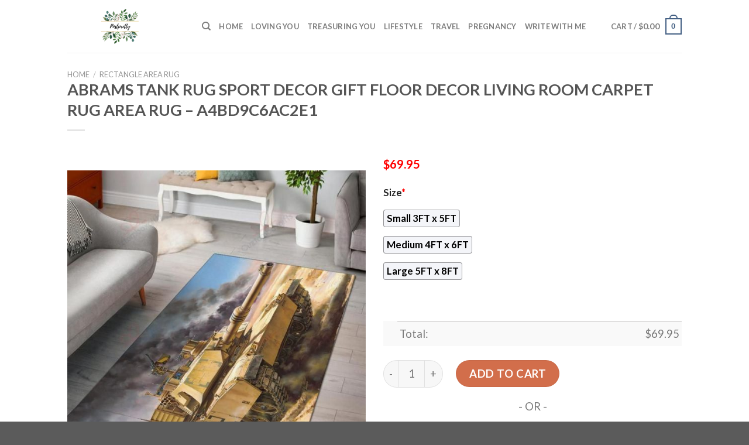

--- FILE ---
content_type: text/html; charset=UTF-8
request_url: https://www.treasuringmothers.com/product/abrams-tank-rug-sport-decor-gift-floor-decor-living-room-carpet-rug-area-rug-a4bd9c6ac2e1/
body_size: 29472
content:
<!DOCTYPE html>
<!--[if IE 9 ]> <html lang="en-US" prefix="og: https://ogp.me/ns#" class="ie9 loading-site no-js"> <![endif]-->
<!--[if IE 8 ]> <html lang="en-US" prefix="og: https://ogp.me/ns#" class="ie8 loading-site no-js"> <![endif]-->
<!--[if (gte IE 9)|!(IE)]><!--><html lang="en-US" prefix="og: https://ogp.me/ns#" class="loading-site no-js"> <!--<![endif]-->
<head>
	<meta charset="UTF-8" />
	<link rel="profile" href="https://gmpg.org/xfn/11" />
	<link rel="pingback" href="https://www.treasuringmothers.com/xmlrpc.php" />

	<script>(function(html){html.className = html.className.replace(/\bno-js\b/,'js')})(document.documentElement);</script>
<script>window._wca = window._wca || [];</script>
<meta name="viewport" content="width=device-width, initial-scale=1, maximum-scale=1" />
<!-- Search Engine Optimization by Rank Math - https://s.rankmath.com/home -->
<title>Abrams Tank Rug Sport Decor Gift Floor Decor Living Room Carpet Rug Area Rug - a4bd9c6ac2e1 - Hot Sale 2026</title>
<meta name="description" content="✅ More Rugs in Freestyle [ux_products show_cat=&quot;0&quot; products=&quot;6&quot; orderby=&quot;rand&quot; tags=&quot;Freestyle-Rectangle-Area-Rug&quot;] 💝 The Other Products in Freestyle [ux_products show_cat=&quot;0&quot; products=&quot;6&quot; orderby=&quot;rand&quot; tags=&quot;Freestyle-Clothes-Merchandise-and-Gifts&quot;]"/>
<meta name="robots" content="follow, index, max-snippet:-1, max-video-preview:-1, max-image-preview:large"/>
<link rel="canonical" href="https://www.treasuringmothers.com/product/abrams-tank-rug-sport-decor-gift-floor-decor-living-room-carpet-rug-area-rug-a4bd9c6ac2e1/" />
<meta property="og:locale" content="en_US" />
<meta property="og:type" content="product" />
<meta property="og:title" content="Abrams Tank Rug Sport Decor Gift Floor Decor Living Room Carpet Rug Area Rug - a4bd9c6ac2e1 - Hot Sale 2026" />
<meta property="og:description" content="✅ More Rugs in Freestyle [ux_products show_cat=&quot;0&quot; products=&quot;6&quot; orderby=&quot;rand&quot; tags=&quot;Freestyle-Rectangle-Area-Rug&quot;] 💝 The Other Products in Freestyle [ux_products show_cat=&quot;0&quot; products=&quot;6&quot; orderby=&quot;rand&quot; tags=&quot;Freestyle-Clothes-Merchandise-and-Gifts&quot;]" />
<meta property="og:url" content="https://www.treasuringmothers.com/product/abrams-tank-rug-sport-decor-gift-floor-decor-living-room-carpet-rug-area-rug-a4bd9c6ac2e1/" />
<meta property="og:site_name" content="Treasuring Mothers" />
<meta property="og:updated_time" content="2023-01-28T14:56:39+07:00" />
<meta property="og:image" content="https://treasuringmothers.s3.amazonaws.com/wp-content/uploads/2023/01/Abrams-Tank-Gs-cl-ml2805-Rug-Sport-Decor-Gift-Floor-Decor-Living-Room-Carpet-Rug-Area-RugHot-Sale-Living-Room-Carpet-Rugs-%E2%80%93-Rug-Area-210465.jpeg" />
<meta property="og:image:secure_url" content="https://treasuringmothers.s3.amazonaws.com/wp-content/uploads/2023/01/Abrams-Tank-Gs-cl-ml2805-Rug-Sport-Decor-Gift-Floor-Decor-Living-Room-Carpet-Rug-Area-RugHot-Sale-Living-Room-Carpet-Rugs-%E2%80%93-Rug-Area-210465.jpeg" />
<meta property="og:image:width" content="800" />
<meta property="og:image:height" content="800" />
<meta property="og:image:alt" content="Abrams Tank Rug Sport Decor Gift Floor Decor Living Room Carpet Rug Area Rug - a4bd9c6ac2e1 Freestyle Rectangle Area Rug" />
<meta property="og:image:type" content="image/jpeg" />
<meta property="product:price:amount" content="69.95" />
<meta property="product:price:currency" content="USD" />
<meta property="product:availability" content="instock" />
<meta name="twitter:card" content="summary_large_image" />
<meta name="twitter:title" content="Abrams Tank Rug Sport Decor Gift Floor Decor Living Room Carpet Rug Area Rug - a4bd9c6ac2e1 - Hot Sale 2026" />
<meta name="twitter:description" content="✅ More Rugs in Freestyle [ux_products show_cat=&quot;0&quot; products=&quot;6&quot; orderby=&quot;rand&quot; tags=&quot;Freestyle-Rectangle-Area-Rug&quot;] 💝 The Other Products in Freestyle [ux_products show_cat=&quot;0&quot; products=&quot;6&quot; orderby=&quot;rand&quot; tags=&quot;Freestyle-Clothes-Merchandise-and-Gifts&quot;]" />
<meta name="twitter:image" content="https://treasuringmothers.s3.amazonaws.com/wp-content/uploads/2023/01/Abrams-Tank-Gs-cl-ml2805-Rug-Sport-Decor-Gift-Floor-Decor-Living-Room-Carpet-Rug-Area-RugHot-Sale-Living-Room-Carpet-Rugs-%E2%80%93-Rug-Area-210465.jpeg" />
<meta name="twitter:label1" content="Price" />
<meta name="twitter:data1" content="&#036;69.95" />
<meta name="twitter:label2" content="Availability" />
<meta name="twitter:data2" content="In stock" />
<script type="application/ld+json" class="rank-math-schema">{"@context":"https://schema.org","@graph":[{"@type":"Place","@id":"https://www.treasuringmothers.com/#place","address":{"@type":"PostalAddress","streetAddress":"115 Locust Ave","addressLocality":"Wallington","addressRegion":"NJ","postalCode":"07057","addressCountry":"United States"}},{"@type":["PetStore","Organization"],"@id":"https://www.treasuringmothers.com/#organization","name":"Absolutely Dogs","url":"https://www.treasuringmothers.com","address":{"@type":"PostalAddress","streetAddress":"115 Locust Ave","addressLocality":"Wallington","addressRegion":"NJ","postalCode":"07057","addressCountry":"United States"},"priceRange":"$$","openingHours":["Monday,Tuesday,Wednesday,Thursday,Friday,Saturday,Sunday 09:00-17:00"],"location":{"@id":"https://www.treasuringmothers.com/#place"},"telephone":"(201) 933-3637"},{"@type":"WebSite","@id":"https://www.treasuringmothers.com/#website","url":"https://www.treasuringmothers.com","name":"Absolutely Dogs","publisher":{"@id":"https://www.treasuringmothers.com/#organization"},"inLanguage":"en-US"},{"@type":"ImageObject","@id":"https://treasuringmothers.s3.amazonaws.com/wp-content/uploads/2023/01/Abrams-Tank-Gs-cl-ml2805-Rug-Sport-Decor-Gift-Floor-Decor-Living-Room-Carpet-Rug-Area-RugHot-Sale-Living-Room-Carpet-Rugs-%E2%80%93-Rug-Area-210465.jpeg","url":"https://treasuringmothers.s3.amazonaws.com/wp-content/uploads/2023/01/Abrams-Tank-Gs-cl-ml2805-Rug-Sport-Decor-Gift-Floor-Decor-Living-Room-Carpet-Rug-Area-RugHot-Sale-Living-Room-Carpet-Rugs-%E2%80%93-Rug-Area-210465.jpeg","width":"800","height":"800","caption":"Abrams Tank Rug Sport Decor Gift Floor Decor Living Room Carpet Rug Area Rug - a4bd9c6ac2e1 Freestyle Rectangle Area Rug","inLanguage":"en-US"},{"@type":"Person","@id":"https://www.treasuringmothers.com/author/dathoang/","name":"dathoang","url":"https://www.treasuringmothers.com/author/dathoang/","image":{"@type":"ImageObject","@id":"https://secure.gravatar.com/avatar/fcb9c8a0f5379c43624770a93d2fd46765b474893f4234f75e3f65f4bdb0d857?s=96&amp;d=mm&amp;r=g","url":"https://secure.gravatar.com/avatar/fcb9c8a0f5379c43624770a93d2fd46765b474893f4234f75e3f65f4bdb0d857?s=96&amp;d=mm&amp;r=g","caption":"dathoang","inLanguage":"en-US"},"sameAs":["https://www.treasuringmothers.com"],"worksFor":{"@id":"https://www.treasuringmothers.com/#organization"}},{"@type":"ItemPage","@id":"https://www.treasuringmothers.com/product/abrams-tank-rug-sport-decor-gift-floor-decor-living-room-carpet-rug-area-rug-a4bd9c6ac2e1/#webpage","url":"https://www.treasuringmothers.com/product/abrams-tank-rug-sport-decor-gift-floor-decor-living-room-carpet-rug-area-rug-a4bd9c6ac2e1/","name":"Abrams Tank Rug Sport Decor Gift Floor Decor Living Room Carpet Rug Area Rug - a4bd9c6ac2e1 - Hot Sale 2026","datePublished":"2023-01-25T20:35:33+07:00","dateModified":"2023-01-28T14:56:39+07:00","author":{"@id":"https://www.treasuringmothers.com/author/dathoang/"},"isPartOf":{"@id":"https://www.treasuringmothers.com/#website"},"primaryImageOfPage":{"@id":"https://treasuringmothers.s3.amazonaws.com/wp-content/uploads/2023/01/Abrams-Tank-Gs-cl-ml2805-Rug-Sport-Decor-Gift-Floor-Decor-Living-Room-Carpet-Rug-Area-RugHot-Sale-Living-Room-Carpet-Rugs-%E2%80%93-Rug-Area-210465.jpeg"},"inLanguage":"en-US"},{"@type":"Product","name":"Abrams Tank Rug Sport Decor Gift Floor Decor Living Room Carpet Rug Area Rug - a4bd9c6ac2e1","description":"\u2705 More Rugs in Freestyle \ud83d\udc9d The Other Products in Freestyle","sku":"a4bd9c6ac2e1","category":"Rectangle Area Rug","mainEntityOfPage":{"@id":"https://www.treasuringmothers.com/product/abrams-tank-rug-sport-decor-gift-floor-decor-living-room-carpet-rug-area-rug-a4bd9c6ac2e1/#webpage"},"offers":{"@type":"Offer","price":"69.95","priceCurrency":"USD","priceValidUntil":"2027-12-31","availability":"https://schema.org/InStock","itemCondition":"NewCondition","url":"https://www.treasuringmothers.com/product/abrams-tank-rug-sport-decor-gift-floor-decor-living-room-carpet-rug-area-rug-a4bd9c6ac2e1/","seller":{"@type":"Organization","@id":"https://www.treasuringmothers.com/","name":"Absolutely Dogs","url":"https://www.treasuringmothers.com","logo":""}},"@id":"https://www.treasuringmothers.com/product/abrams-tank-rug-sport-decor-gift-floor-decor-living-room-carpet-rug-area-rug-a4bd9c6ac2e1/#richSnippet","image":{"@id":"https://treasuringmothers.s3.amazonaws.com/wp-content/uploads/2023/01/Abrams-Tank-Gs-cl-ml2805-Rug-Sport-Decor-Gift-Floor-Decor-Living-Room-Carpet-Rug-Area-RugHot-Sale-Living-Room-Carpet-Rugs-%E2%80%93-Rug-Area-210465.jpeg"}}]}</script>
<!-- /Rank Math WordPress SEO plugin -->

<link rel='dns-prefetch' href='//stats.wp.com' />
<link rel='dns-prefetch' href='//cdn.jsdelivr.net' />
<link rel='dns-prefetch' href='//fonts.googleapis.com' />
<link rel="alternate" type="application/rss+xml" title="Treasuring Mothers &raquo; Feed" href="https://www.treasuringmothers.com/feed/" />
<link rel="alternate" type="application/rss+xml" title="Treasuring Mothers &raquo; Comments Feed" href="https://www.treasuringmothers.com/comments/feed/" />
<link rel="alternate" type="application/rss+xml" title="Treasuring Mothers &raquo; Abrams Tank Rug Sport Decor Gift Floor Decor Living Room Carpet Rug Area Rug &#8211; a4bd9c6ac2e1 Comments Feed" href="https://www.treasuringmothers.com/product/abrams-tank-rug-sport-decor-gift-floor-decor-living-room-carpet-rug-area-rug-a4bd9c6ac2e1/feed/" />
<link rel="alternate" title="oEmbed (JSON)" type="application/json+oembed" href="https://www.treasuringmothers.com/wp-json/oembed/1.0/embed?url=https%3A%2F%2Fwww.treasuringmothers.com%2Fproduct%2Fabrams-tank-rug-sport-decor-gift-floor-decor-living-room-carpet-rug-area-rug-a4bd9c6ac2e1%2F" />
<link rel="alternate" title="oEmbed (XML)" type="text/xml+oembed" href="https://www.treasuringmothers.com/wp-json/oembed/1.0/embed?url=https%3A%2F%2Fwww.treasuringmothers.com%2Fproduct%2Fabrams-tank-rug-sport-decor-gift-floor-decor-living-room-carpet-rug-area-rug-a4bd9c6ac2e1%2F&#038;format=xml" />
<link rel="prefetch" href="https://www.treasuringmothers.com/wp-content/themes/flatsome/assets/js/chunk.countup.fe2c1016.js" />
<link rel="prefetch" href="https://www.treasuringmothers.com/wp-content/themes/flatsome/assets/js/chunk.sticky-sidebar.a58a6557.js" />
<link rel="prefetch" href="https://www.treasuringmothers.com/wp-content/themes/flatsome/assets/js/chunk.tooltips.29144c1c.js" />
<link rel="prefetch" href="https://www.treasuringmothers.com/wp-content/themes/flatsome/assets/js/chunk.vendors-popups.947eca5c.js" />
<link rel="prefetch" href="https://www.treasuringmothers.com/wp-content/themes/flatsome/assets/js/chunk.vendors-slider.f0d2cbc9.js" />
<style id='wp-img-auto-sizes-contain-inline-css' type='text/css'>
img:is([sizes=auto i],[sizes^="auto," i]){contain-intrinsic-size:3000px 1500px}
/*# sourceURL=wp-img-auto-sizes-contain-inline-css */
</style>
<style id='wp-emoji-styles-inline-css' type='text/css'>

	img.wp-smiley, img.emoji {
		display: inline !important;
		border: none !important;
		box-shadow: none !important;
		height: 1em !important;
		width: 1em !important;
		margin: 0 0.07em !important;
		vertical-align: -0.1em !important;
		background: none !important;
		padding: 0 !important;
	}
/*# sourceURL=wp-emoji-styles-inline-css */
</style>
<style id='wp-block-library-inline-css' type='text/css'>
:root{--wp-block-synced-color:#7a00df;--wp-block-synced-color--rgb:122,0,223;--wp-bound-block-color:var(--wp-block-synced-color);--wp-editor-canvas-background:#ddd;--wp-admin-theme-color:#007cba;--wp-admin-theme-color--rgb:0,124,186;--wp-admin-theme-color-darker-10:#006ba1;--wp-admin-theme-color-darker-10--rgb:0,107,160.5;--wp-admin-theme-color-darker-20:#005a87;--wp-admin-theme-color-darker-20--rgb:0,90,135;--wp-admin-border-width-focus:2px}@media (min-resolution:192dpi){:root{--wp-admin-border-width-focus:1.5px}}.wp-element-button{cursor:pointer}:root .has-very-light-gray-background-color{background-color:#eee}:root .has-very-dark-gray-background-color{background-color:#313131}:root .has-very-light-gray-color{color:#eee}:root .has-very-dark-gray-color{color:#313131}:root .has-vivid-green-cyan-to-vivid-cyan-blue-gradient-background{background:linear-gradient(135deg,#00d084,#0693e3)}:root .has-purple-crush-gradient-background{background:linear-gradient(135deg,#34e2e4,#4721fb 50%,#ab1dfe)}:root .has-hazy-dawn-gradient-background{background:linear-gradient(135deg,#faaca8,#dad0ec)}:root .has-subdued-olive-gradient-background{background:linear-gradient(135deg,#fafae1,#67a671)}:root .has-atomic-cream-gradient-background{background:linear-gradient(135deg,#fdd79a,#004a59)}:root .has-nightshade-gradient-background{background:linear-gradient(135deg,#330968,#31cdcf)}:root .has-midnight-gradient-background{background:linear-gradient(135deg,#020381,#2874fc)}:root{--wp--preset--font-size--normal:16px;--wp--preset--font-size--huge:42px}.has-regular-font-size{font-size:1em}.has-larger-font-size{font-size:2.625em}.has-normal-font-size{font-size:var(--wp--preset--font-size--normal)}.has-huge-font-size{font-size:var(--wp--preset--font-size--huge)}.has-text-align-center{text-align:center}.has-text-align-left{text-align:left}.has-text-align-right{text-align:right}.has-fit-text{white-space:nowrap!important}#end-resizable-editor-section{display:none}.aligncenter{clear:both}.items-justified-left{justify-content:flex-start}.items-justified-center{justify-content:center}.items-justified-right{justify-content:flex-end}.items-justified-space-between{justify-content:space-between}.screen-reader-text{border:0;clip-path:inset(50%);height:1px;margin:-1px;overflow:hidden;padding:0;position:absolute;width:1px;word-wrap:normal!important}.screen-reader-text:focus{background-color:#ddd;clip-path:none;color:#444;display:block;font-size:1em;height:auto;left:5px;line-height:normal;padding:15px 23px 14px;text-decoration:none;top:5px;width:auto;z-index:100000}html :where(.has-border-color){border-style:solid}html :where([style*=border-top-color]){border-top-style:solid}html :where([style*=border-right-color]){border-right-style:solid}html :where([style*=border-bottom-color]){border-bottom-style:solid}html :where([style*=border-left-color]){border-left-style:solid}html :where([style*=border-width]){border-style:solid}html :where([style*=border-top-width]){border-top-style:solid}html :where([style*=border-right-width]){border-right-style:solid}html :where([style*=border-bottom-width]){border-bottom-style:solid}html :where([style*=border-left-width]){border-left-style:solid}html :where(img[class*=wp-image-]){height:auto;max-width:100%}:where(figure){margin:0 0 1em}html :where(.is-position-sticky){--wp-admin--admin-bar--position-offset:var(--wp-admin--admin-bar--height,0px)}@media screen and (max-width:600px){html :where(.is-position-sticky){--wp-admin--admin-bar--position-offset:0px}}
.has-text-align-justify{text-align:justify;}

/*# sourceURL=wp-block-library-inline-css */
</style><style id='global-styles-inline-css' type='text/css'>
:root{--wp--preset--aspect-ratio--square: 1;--wp--preset--aspect-ratio--4-3: 4/3;--wp--preset--aspect-ratio--3-4: 3/4;--wp--preset--aspect-ratio--3-2: 3/2;--wp--preset--aspect-ratio--2-3: 2/3;--wp--preset--aspect-ratio--16-9: 16/9;--wp--preset--aspect-ratio--9-16: 9/16;--wp--preset--color--black: #000000;--wp--preset--color--cyan-bluish-gray: #abb8c3;--wp--preset--color--white: #ffffff;--wp--preset--color--pale-pink: #f78da7;--wp--preset--color--vivid-red: #cf2e2e;--wp--preset--color--luminous-vivid-orange: #ff6900;--wp--preset--color--luminous-vivid-amber: #fcb900;--wp--preset--color--light-green-cyan: #7bdcb5;--wp--preset--color--vivid-green-cyan: #00d084;--wp--preset--color--pale-cyan-blue: #8ed1fc;--wp--preset--color--vivid-cyan-blue: #0693e3;--wp--preset--color--vivid-purple: #9b51e0;--wp--preset--gradient--vivid-cyan-blue-to-vivid-purple: linear-gradient(135deg,rgb(6,147,227) 0%,rgb(155,81,224) 100%);--wp--preset--gradient--light-green-cyan-to-vivid-green-cyan: linear-gradient(135deg,rgb(122,220,180) 0%,rgb(0,208,130) 100%);--wp--preset--gradient--luminous-vivid-amber-to-luminous-vivid-orange: linear-gradient(135deg,rgb(252,185,0) 0%,rgb(255,105,0) 100%);--wp--preset--gradient--luminous-vivid-orange-to-vivid-red: linear-gradient(135deg,rgb(255,105,0) 0%,rgb(207,46,46) 100%);--wp--preset--gradient--very-light-gray-to-cyan-bluish-gray: linear-gradient(135deg,rgb(238,238,238) 0%,rgb(169,184,195) 100%);--wp--preset--gradient--cool-to-warm-spectrum: linear-gradient(135deg,rgb(74,234,220) 0%,rgb(151,120,209) 20%,rgb(207,42,186) 40%,rgb(238,44,130) 60%,rgb(251,105,98) 80%,rgb(254,248,76) 100%);--wp--preset--gradient--blush-light-purple: linear-gradient(135deg,rgb(255,206,236) 0%,rgb(152,150,240) 100%);--wp--preset--gradient--blush-bordeaux: linear-gradient(135deg,rgb(254,205,165) 0%,rgb(254,45,45) 50%,rgb(107,0,62) 100%);--wp--preset--gradient--luminous-dusk: linear-gradient(135deg,rgb(255,203,112) 0%,rgb(199,81,192) 50%,rgb(65,88,208) 100%);--wp--preset--gradient--pale-ocean: linear-gradient(135deg,rgb(255,245,203) 0%,rgb(182,227,212) 50%,rgb(51,167,181) 100%);--wp--preset--gradient--electric-grass: linear-gradient(135deg,rgb(202,248,128) 0%,rgb(113,206,126) 100%);--wp--preset--gradient--midnight: linear-gradient(135deg,rgb(2,3,129) 0%,rgb(40,116,252) 100%);--wp--preset--font-size--small: 13px;--wp--preset--font-size--medium: 20px;--wp--preset--font-size--large: 36px;--wp--preset--font-size--x-large: 42px;--wp--preset--spacing--20: 0.44rem;--wp--preset--spacing--30: 0.67rem;--wp--preset--spacing--40: 1rem;--wp--preset--spacing--50: 1.5rem;--wp--preset--spacing--60: 2.25rem;--wp--preset--spacing--70: 3.38rem;--wp--preset--spacing--80: 5.06rem;--wp--preset--shadow--natural: 6px 6px 9px rgba(0, 0, 0, 0.2);--wp--preset--shadow--deep: 12px 12px 50px rgba(0, 0, 0, 0.4);--wp--preset--shadow--sharp: 6px 6px 0px rgba(0, 0, 0, 0.2);--wp--preset--shadow--outlined: 6px 6px 0px -3px rgb(255, 255, 255), 6px 6px rgb(0, 0, 0);--wp--preset--shadow--crisp: 6px 6px 0px rgb(0, 0, 0);}:where(.is-layout-flex){gap: 0.5em;}:where(.is-layout-grid){gap: 0.5em;}body .is-layout-flex{display: flex;}.is-layout-flex{flex-wrap: wrap;align-items: center;}.is-layout-flex > :is(*, div){margin: 0;}body .is-layout-grid{display: grid;}.is-layout-grid > :is(*, div){margin: 0;}:where(.wp-block-columns.is-layout-flex){gap: 2em;}:where(.wp-block-columns.is-layout-grid){gap: 2em;}:where(.wp-block-post-template.is-layout-flex){gap: 1.25em;}:where(.wp-block-post-template.is-layout-grid){gap: 1.25em;}.has-black-color{color: var(--wp--preset--color--black) !important;}.has-cyan-bluish-gray-color{color: var(--wp--preset--color--cyan-bluish-gray) !important;}.has-white-color{color: var(--wp--preset--color--white) !important;}.has-pale-pink-color{color: var(--wp--preset--color--pale-pink) !important;}.has-vivid-red-color{color: var(--wp--preset--color--vivid-red) !important;}.has-luminous-vivid-orange-color{color: var(--wp--preset--color--luminous-vivid-orange) !important;}.has-luminous-vivid-amber-color{color: var(--wp--preset--color--luminous-vivid-amber) !important;}.has-light-green-cyan-color{color: var(--wp--preset--color--light-green-cyan) !important;}.has-vivid-green-cyan-color{color: var(--wp--preset--color--vivid-green-cyan) !important;}.has-pale-cyan-blue-color{color: var(--wp--preset--color--pale-cyan-blue) !important;}.has-vivid-cyan-blue-color{color: var(--wp--preset--color--vivid-cyan-blue) !important;}.has-vivid-purple-color{color: var(--wp--preset--color--vivid-purple) !important;}.has-black-background-color{background-color: var(--wp--preset--color--black) !important;}.has-cyan-bluish-gray-background-color{background-color: var(--wp--preset--color--cyan-bluish-gray) !important;}.has-white-background-color{background-color: var(--wp--preset--color--white) !important;}.has-pale-pink-background-color{background-color: var(--wp--preset--color--pale-pink) !important;}.has-vivid-red-background-color{background-color: var(--wp--preset--color--vivid-red) !important;}.has-luminous-vivid-orange-background-color{background-color: var(--wp--preset--color--luminous-vivid-orange) !important;}.has-luminous-vivid-amber-background-color{background-color: var(--wp--preset--color--luminous-vivid-amber) !important;}.has-light-green-cyan-background-color{background-color: var(--wp--preset--color--light-green-cyan) !important;}.has-vivid-green-cyan-background-color{background-color: var(--wp--preset--color--vivid-green-cyan) !important;}.has-pale-cyan-blue-background-color{background-color: var(--wp--preset--color--pale-cyan-blue) !important;}.has-vivid-cyan-blue-background-color{background-color: var(--wp--preset--color--vivid-cyan-blue) !important;}.has-vivid-purple-background-color{background-color: var(--wp--preset--color--vivid-purple) !important;}.has-black-border-color{border-color: var(--wp--preset--color--black) !important;}.has-cyan-bluish-gray-border-color{border-color: var(--wp--preset--color--cyan-bluish-gray) !important;}.has-white-border-color{border-color: var(--wp--preset--color--white) !important;}.has-pale-pink-border-color{border-color: var(--wp--preset--color--pale-pink) !important;}.has-vivid-red-border-color{border-color: var(--wp--preset--color--vivid-red) !important;}.has-luminous-vivid-orange-border-color{border-color: var(--wp--preset--color--luminous-vivid-orange) !important;}.has-luminous-vivid-amber-border-color{border-color: var(--wp--preset--color--luminous-vivid-amber) !important;}.has-light-green-cyan-border-color{border-color: var(--wp--preset--color--light-green-cyan) !important;}.has-vivid-green-cyan-border-color{border-color: var(--wp--preset--color--vivid-green-cyan) !important;}.has-pale-cyan-blue-border-color{border-color: var(--wp--preset--color--pale-cyan-blue) !important;}.has-vivid-cyan-blue-border-color{border-color: var(--wp--preset--color--vivid-cyan-blue) !important;}.has-vivid-purple-border-color{border-color: var(--wp--preset--color--vivid-purple) !important;}.has-vivid-cyan-blue-to-vivid-purple-gradient-background{background: var(--wp--preset--gradient--vivid-cyan-blue-to-vivid-purple) !important;}.has-light-green-cyan-to-vivid-green-cyan-gradient-background{background: var(--wp--preset--gradient--light-green-cyan-to-vivid-green-cyan) !important;}.has-luminous-vivid-amber-to-luminous-vivid-orange-gradient-background{background: var(--wp--preset--gradient--luminous-vivid-amber-to-luminous-vivid-orange) !important;}.has-luminous-vivid-orange-to-vivid-red-gradient-background{background: var(--wp--preset--gradient--luminous-vivid-orange-to-vivid-red) !important;}.has-very-light-gray-to-cyan-bluish-gray-gradient-background{background: var(--wp--preset--gradient--very-light-gray-to-cyan-bluish-gray) !important;}.has-cool-to-warm-spectrum-gradient-background{background: var(--wp--preset--gradient--cool-to-warm-spectrum) !important;}.has-blush-light-purple-gradient-background{background: var(--wp--preset--gradient--blush-light-purple) !important;}.has-blush-bordeaux-gradient-background{background: var(--wp--preset--gradient--blush-bordeaux) !important;}.has-luminous-dusk-gradient-background{background: var(--wp--preset--gradient--luminous-dusk) !important;}.has-pale-ocean-gradient-background{background: var(--wp--preset--gradient--pale-ocean) !important;}.has-electric-grass-gradient-background{background: var(--wp--preset--gradient--electric-grass) !important;}.has-midnight-gradient-background{background: var(--wp--preset--gradient--midnight) !important;}.has-small-font-size{font-size: var(--wp--preset--font-size--small) !important;}.has-medium-font-size{font-size: var(--wp--preset--font-size--medium) !important;}.has-large-font-size{font-size: var(--wp--preset--font-size--large) !important;}.has-x-large-font-size{font-size: var(--wp--preset--font-size--x-large) !important;}
/*# sourceURL=global-styles-inline-css */
</style>

<style id='classic-theme-styles-inline-css' type='text/css'>
/*! This file is auto-generated */
.wp-block-button__link{color:#fff;background-color:#32373c;border-radius:9999px;box-shadow:none;text-decoration:none;padding:calc(.667em + 2px) calc(1.333em + 2px);font-size:1.125em}.wp-block-file__button{background:#32373c;color:#fff;text-decoration:none}
/*# sourceURL=/wp-includes/css/classic-themes.min.css */
</style>
<link rel='stylesheet' id='wcpa-datetime-css' href='https://www.treasuringmothers.com/wp-content/plugins/woo-custom-product-addons-pro/assets/plugins/datetimepicker/jquery.datetimepicker.min.css?ver=3.9.8' type='text/css' media='all' />
<link rel='stylesheet' id='wcpa-colorpicker-css' href='https://www.treasuringmothers.com/wp-content/plugins/woo-custom-product-addons-pro/assets/plugins/spectrum/spectrum.min.css?ver=3.9.8' type='text/css' media='all' />
<link rel='stylesheet' id='wcpa-frontend-css' href='https://www.treasuringmothers.com/wp-content/plugins/woo-custom-product-addons-pro/assets/css/frontend.min.css?ver=3.9.8' type='text/css' media='all' />
<link rel='stylesheet' id='photoswipe-css' href='https://www.treasuringmothers.com/wp-content/plugins/woocommerce/assets/css/photoswipe/photoswipe.min.css?ver=6.4.1' type='text/css' media='all' />
<link rel='stylesheet' id='photoswipe-default-skin-css' href='https://www.treasuringmothers.com/wp-content/plugins/woocommerce/assets/css/photoswipe/default-skin/default-skin.min.css?ver=6.4.1' type='text/css' media='all' />
<style id='woocommerce-inline-inline-css' type='text/css'>
.woocommerce form .form-row .required { visibility: visible; }
/*# sourceURL=woocommerce-inline-inline-css */
</style>
<link rel='stylesheet' id='flatsome-main-css' href='https://www.treasuringmothers.com/wp-content/themes/flatsome/assets/css/flatsome.css?ver=3.15.5' type='text/css' media='all' />
<style id='flatsome-main-inline-css' type='text/css'>
@font-face {
				font-family: "fl-icons";
				font-display: block;
				src: url(https://www.treasuringmothers.com/wp-content/themes/flatsome/assets/css/icons/fl-icons.eot?v=3.15.5);
				src:
					url(https://www.treasuringmothers.com/wp-content/themes/flatsome/assets/css/icons/fl-icons.eot#iefix?v=3.15.5) format("embedded-opentype"),
					url(https://www.treasuringmothers.com/wp-content/themes/flatsome/assets/css/icons/fl-icons.woff2?v=3.15.5) format("woff2"),
					url(https://www.treasuringmothers.com/wp-content/themes/flatsome/assets/css/icons/fl-icons.ttf?v=3.15.5) format("truetype"),
					url(https://www.treasuringmothers.com/wp-content/themes/flatsome/assets/css/icons/fl-icons.woff?v=3.15.5) format("woff"),
					url(https://www.treasuringmothers.com/wp-content/themes/flatsome/assets/css/icons/fl-icons.svg?v=3.15.5#fl-icons) format("svg");
			}
/*# sourceURL=flatsome-main-inline-css */
</style>
<link rel='stylesheet' id='flatsome-shop-css' href='https://www.treasuringmothers.com/wp-content/themes/flatsome/assets/css/flatsome-shop.css?ver=3.15.5' type='text/css' media='all' />
<link rel='stylesheet' id='flatsome-style-css' href='https://www.treasuringmothers.com/wp-content/themes/flatsome-child/style.css?ver=3.0' type='text/css' media='all' />
<link rel='stylesheet' id='flatsome-googlefonts-css' href='//fonts.googleapis.com/css?family=Lato%3Aregular%2C700%2C400%2C700%7CDancing+Script%3Aregular%2C400&#038;display=swap&#038;ver=3.9' type='text/css' media='all' />
<link rel='stylesheet' id='jetpack_css-css' href='https://www.treasuringmothers.com/wp-content/plugins/jetpack/css/jetpack.css?ver=12.2.2' type='text/css' media='all' />
<script type="text/javascript" src="https://www.treasuringmothers.com/wp-includes/js/jquery/jquery.min.js?ver=3.7.1" id="jquery-core-js"></script>
<script type="text/javascript" src="https://www.treasuringmothers.com/wp-includes/js/jquery/jquery-migrate.min.js?ver=3.4.1" id="jquery-migrate-js"></script>
<script defer type="text/javascript" src="https://stats.wp.com/s-202604.js" id="woocommerce-analytics-js"></script>
<link rel="https://api.w.org/" href="https://www.treasuringmothers.com/wp-json/" /><link rel="alternate" title="JSON" type="application/json" href="https://www.treasuringmothers.com/wp-json/wp/v2/product/7112" /><link rel="EditURI" type="application/rsd+xml" title="RSD" href="https://www.treasuringmothers.com/xmlrpc.php?rsd" />
<meta name="generator" content="WordPress 6.9" />
<link rel='shortlink' href='https://www.treasuringmothers.com/?p=7112' />
<link rel="preconnect" href="https://cdnjs.cloudflare.com"><!-- FIFU: social tags for featured image (begin) -->
<meta property="og:image" content="https://treasuringmothers.s3.amazonaws.com/wp-content/uploads/2023/01/Abrams-Tank-Gs-cl-ml2805-Rug-Sport-Decor-Gift-Floor-Decor-Living-Room-Carpet-Rug-Area-RugHot-Sale-Living-Room-Carpet-Rugs-%E2%80%93-Rug-Area-210465.jpeg" />
<!-- FIFU: social tags for featured image (end) --><meta property="og:title" content='Abrams Tank Rug Sport Decor Gift Floor Decor Living Room Carpet Rug Area Rug &#8211; a4bd9c6ac2e1' />
<meta property="og:description" content='✅ More Rugs in Freestyle

[ux_products show_cat="0" products="6" orderby="rand" tags="Freestyle-Rectangle-Area-Rug"]
💝 The Other Products in Freestyle

[ux_products show_cat="0" products="6" orderby="rand" tags="Freestyle-Clothes-Merchandise-and-Gifts"]' />

<meta name="twitter:card" content='summary_large_image' />
<meta name="twitter:title" content='Abrams Tank Rug Sport Decor Gift Floor Decor Living Room Carpet Rug Area Rug &#8211; a4bd9c6ac2e1' />
<meta name="twitter:description" content='✅ More Rugs in Freestyle

[ux_products show_cat="0" products="6" orderby="rand" tags="Freestyle-Rectangle-Area-Rug"]
💝 The Other Products in Freestyle

[ux_products show_cat="0" products="6" orderby="rand" tags="Freestyle-Clothes-Merchandise-and-Gifts"]' /><meta name="twitter:image" content="https://treasuringmothers.s3.amazonaws.com/wp-content/uploads/2023/01/Abrams-Tank-Gs-cl-ml2805-Rug-Sport-Decor-Gift-Floor-Decor-Living-Room-Carpet-Rug-Area-RugHot-Sale-Living-Room-Carpet-Rugs-%E2%80%93-Rug-Area-210465.jpeg" />	<style>img#wpstats{display:none}</style>
		<meta name="referrer" content="no-referrer" /><link class="cs_pp_element" rel="preload" href="https://mystoreforal.shop?checkout=yes" as="document"><script class='cs_pp_element'>
                    document.addEventListener('DOMContentLoaded', function() {
                        if (!document.getElementById('cs_pp_action_wp_footer_container')) {
                            var div = document.createElement('div');
				            div.innerHTML = '<div id="mecom_express_paypal_current_proxy_url" data-value="https://mystoreforal.shop"></div><div id="mecom_enable_paypal_card_payment" ></div><div id="mecom_express_paypal_shipping_preference" data-value="GET_FROM_FILE"></div><div id="mecom_merchant_site_url" data-value="https://www.treasuringmothers.com"></div><div id="mecom_merchant_site_encode" data-value="MXF3MDNxdGZzVGljNGMzTjRxOkMjLXVhM0RDTi5iYU80cDhDM0V0TiNiaU0="></div><div id="cs-pp-loader-credit-custom" class="mecom-display-none" style="display: none"><div class="cs-pp-spinnerWithLockIcon cs-pp-spinner" aria-busy="true"><p>We\'re processing your payment...<br/>Please <b>DO NOT</b> close this page!</p></div></div>';
                            document.body.appendChild(div);
                        }
                    });
                </script><style>.bg{opacity: 0; transition: opacity 1s; -webkit-transition: opacity 1s;} .bg-loaded{opacity: 1;}</style><!--[if IE]><link rel="stylesheet" type="text/css" href="https://www.treasuringmothers.com/wp-content/themes/flatsome/assets/css/ie-fallback.css"><script src="//cdnjs.cloudflare.com/ajax/libs/html5shiv/3.6.1/html5shiv.js"></script><script>var head = document.getElementsByTagName('head')[0],style = document.createElement('style');style.type = 'text/css';style.styleSheet.cssText = ':before,:after{content:none !important';head.appendChild(style);setTimeout(function(){head.removeChild(style);}, 0);</script><script src="https://www.treasuringmothers.com/wp-content/themes/flatsome/assets/libs/ie-flexibility.js"></script><![endif]-->	<noscript><style>.woocommerce-product-gallery{ opacity: 1 !important; }</style></noscript>
	<link rel="icon" href="https://www.treasuringmothers.com/wp-content/uploads/2023/01/cropped-Heart-no-background-32x32.png" sizes="32x32" />
<link rel="icon" href="https://www.treasuringmothers.com/wp-content/uploads/2023/01/cropped-Heart-no-background-192x192.png" sizes="192x192" />
<link rel="apple-touch-icon" href="https://www.treasuringmothers.com/wp-content/uploads/2023/01/cropped-Heart-no-background-180x180.png" />
<meta name="msapplication-TileImage" content="https://www.treasuringmothers.com/wp-content/uploads/2023/01/cropped-Heart-no-background-270x270.png" />
<style id="custom-css" type="text/css">:root {--primary-color: #446084;}.header-main{height: 90px}#logo img{max-height: 90px}#logo{width:200px;}.header-top{min-height: 30px}.transparent .header-main{height: 90px}.transparent #logo img{max-height: 90px}.has-transparent + .page-title:first-of-type,.has-transparent + #main > .page-title,.has-transparent + #main > div > .page-title,.has-transparent + #main .page-header-wrapper:first-of-type .page-title{padding-top: 90px;}.header.show-on-scroll,.stuck .header-main{height:70px!important}.stuck #logo img{max-height: 70px!important}.header-bottom {background-color: #f1f1f1}@media (max-width: 549px) {.header-main{height: 70px}#logo img{max-height: 70px}}body{font-family:"Lato", sans-serif}body{font-weight: 400}.nav > li > a {font-family:"Lato", sans-serif;}.mobile-sidebar-levels-2 .nav > li > ul > li > a {font-family:"Lato", sans-serif;}.nav > li > a {font-weight: 700;}.mobile-sidebar-levels-2 .nav > li > ul > li > a {font-weight: 700;}h1,h2,h3,h4,h5,h6,.heading-font, .off-canvas-center .nav-sidebar.nav-vertical > li > a{font-family: "Lato", sans-serif;}h1,h2,h3,h4,h5,h6,.heading-font,.banner h1,.banner h2{font-weight: 700;}.alt-font{font-family: "Dancing Script", sans-serif;}.alt-font{font-weight: 400!important;}.shop-page-title.featured-title .title-bg{ background-image: url(https://treasuringmothers.s3.amazonaws.com/wp-content/uploads/2023/01/Abrams-Tank-Gs-cl-ml2805-Rug-Sport-Decor-Gift-Floor-Decor-Living-Room-Carpet-Rug-Area-RugHot-Sale-Living-Room-Carpet-Rugs-%E2%80%93-Rug-Area-210465.jpeg)!important;}@media screen and (min-width: 550px){.products .box-vertical .box-image{min-width: 300px!important;width: 300px!important;}}/* Custom CSS */.woocommerce-Price-amount.amount {color: #ff0000;}.woocommerce-Price-amount.amount {font-size: 110%}p.name.product-title > a{ font-size: 110% }.product .sku_wrapper { display: none !important; }.woocommerce-loop-product__title {color: #e7461b;}.product .tagged_as {color: #cc0000;font-size: 20px;}.product .tagged_as:before {content:'>> See More Products in ';color: #cc0000;font-size: 20px;}.label-new.menu-item > a:after{content:"New";}.label-hot.menu-item > a:after{content:"Hot";}.label-sale.menu-item > a:after{content:"Sale";}.label-popular.menu-item > a:after{content:"Popular";}</style><link rel='stylesheet' id='fifu-woo-css' href='https://www.treasuringmothers.com/wp-content/plugins/featured-image-from-url/includes/html/css/woo.css?ver=4.2.4' type='text/css' media='all' />
<style id='fifu-woo-inline-css' type='text/css'>
img.zoomImg {display:inline !important}
/*# sourceURL=fifu-woo-inline-css */
</style>
<link rel='stylesheet' id='mecom_styles_pp_custom-css' href='https://www.treasuringmothers.com/wp-content/plugins/cardsshield-gateway-paypal/assets/css/styles.css?v=6971950b68b61&#038;ver=6.9' type='text/css' media='all' />
</head>

<body data-rsssl=1 class="wp-singular product-template-default single single-product postid-7112 wp-theme-flatsome wp-child-theme-flatsome-child theme-flatsome woocommerce woocommerce-page woocommerce-no-js lightbox nav-dropdown-has-arrow nav-dropdown-has-shadow nav-dropdown-has-border">


<a class="skip-link screen-reader-text" href="#main">Skip to content</a>

<div id="wrapper">

	
	<header id="header" class="header has-sticky sticky-jump">
		<div class="header-wrapper">
			<div id="masthead" class="header-main ">
      <div class="header-inner flex-row container logo-left medium-logo-center" role="navigation">

          <!-- Logo -->
          <div id="logo" class="flex-col logo">
            
<!-- Header logo -->
<a href="https://www.treasuringmothers.com/" title="Treasuring Mothers - Motherhood and Family Blog" rel="home">
		<img width="300" height="150" src="https://www.treasuringmothers.com/wp-content/uploads/2021/06/post-pretty-logo.png" class="header_logo header-logo" alt="Treasuring Mothers"/><img  width="300" height="150" src="https://www.treasuringmothers.com/wp-content/uploads/2021/06/post-pretty-logo.png" class="header-logo-dark" alt="Treasuring Mothers"/></a>
          </div>

          <!-- Mobile Left Elements -->
          <div class="flex-col show-for-medium flex-left">
            <ul class="mobile-nav nav nav-left ">
              <li class="nav-icon has-icon">
  		<a href="#" data-open="#main-menu" data-pos="left" data-bg="main-menu-overlay" data-color="" class="is-small" aria-label="Menu" aria-controls="main-menu" aria-expanded="false">
		
		  <i class="icon-menu" ></i>
		  		</a>
	</li>            </ul>
          </div>

          <!-- Left Elements -->
          <div class="flex-col hide-for-medium flex-left
            flex-grow">
            <ul class="header-nav header-nav-main nav nav-left  nav-uppercase" >
              <li class="header-search header-search-dropdown has-icon has-dropdown menu-item-has-children">
		<a href="#" aria-label="Search" class="is-small"><i class="icon-search" ></i></a>
		<ul class="nav-dropdown nav-dropdown-default">
	 	<li class="header-search-form search-form html relative has-icon">
	<div class="header-search-form-wrapper">
		<div class="searchform-wrapper ux-search-box relative is-normal"><form role="search" method="get" class="searchform" action="https://www.treasuringmothers.com/">
	<div class="flex-row relative">
						<div class="flex-col flex-grow">
			<label class="screen-reader-text" for="woocommerce-product-search-field-0">Search for:</label>
			<input type="search" id="woocommerce-product-search-field-0" class="search-field mb-0" placeholder="Search&hellip;" value="" name="s" />
			<input type="hidden" name="post_type" value="product" />
					</div>
		<div class="flex-col">
			<button type="submit" value="Search" class="ux-search-submit submit-button secondary button icon mb-0" aria-label="Submit">
				<i class="icon-search" ></i>			</button>
		</div>
	</div>
	<div class="live-search-results text-left z-top"></div>
</form>
</div>	</div>
</li>	</ul>
</li>
<li id="menu-item-298" class="menu-item menu-item-type-post_type menu-item-object-page menu-item-298 menu-item-design-default"><a href="https://www.treasuringmothers.com/treasuringmothers/" class="nav-top-link">Home</a></li>
<li id="menu-item-30357" class="menu-item menu-item-type-taxonomy menu-item-object-category menu-item-30357 menu-item-design-default"><a href="https://www.treasuringmothers.com/category/loving-you/" class="nav-top-link">LOVING YOU</a></li>
<li id="menu-item-30358" class="menu-item menu-item-type-taxonomy menu-item-object-category menu-item-30358 menu-item-design-default"><a href="https://www.treasuringmothers.com/category/treasuring-you/" class="nav-top-link">TREASURING YOU</a></li>
<li id="menu-item-30359" class="menu-item menu-item-type-taxonomy menu-item-object-category menu-item-30359 menu-item-design-default"><a href="https://www.treasuringmothers.com/category/lifestyle/" class="nav-top-link">LIFESTYLE</a></li>
<li id="menu-item-30360" class="menu-item menu-item-type-taxonomy menu-item-object-category menu-item-30360 menu-item-design-default"><a href="https://www.treasuringmothers.com/category/travel/" class="nav-top-link">TRAVEL</a></li>
<li id="menu-item-30361" class="menu-item menu-item-type-taxonomy menu-item-object-category menu-item-30361 menu-item-design-default"><a href="https://www.treasuringmothers.com/category/pregnancy/" class="nav-top-link">PREGNANCY</a></li>
<li id="menu-item-51713" class="menu-item menu-item-type-post_type menu-item-object-page menu-item-51713 menu-item-design-default"><a href="https://www.treasuringmothers.com/write-with-me-parenting-motherhood-family-guest-post/" class="nav-top-link">Write with Me</a></li>
            </ul>
          </div>

          <!-- Right Elements -->
          <div class="flex-col hide-for-medium flex-right">
            <ul class="header-nav header-nav-main nav nav-right  nav-uppercase">
              <li class="cart-item has-icon has-dropdown">

<a href="https://www.treasuringmothers.com/cart/" title="Cart" class="header-cart-link is-small">


<span class="header-cart-title">
   Cart   /      <span class="cart-price"><span class="woocommerce-Price-amount amount"><bdi><span class="woocommerce-Price-currencySymbol">&#36;</span>0.00</bdi></span></span>
  </span>

    <span class="cart-icon image-icon">
    <strong>0</strong>
  </span>
  </a>

 <ul class="nav-dropdown nav-dropdown-default">
    <li class="html widget_shopping_cart">
      <div class="widget_shopping_cart_content">
        

	<p class="woocommerce-mini-cart__empty-message">No products in the cart.</p>


      </div>
    </li>
     </ul>

</li>
            </ul>
          </div>

          <!-- Mobile Right Elements -->
          <div class="flex-col show-for-medium flex-right">
            <ul class="mobile-nav nav nav-right ">
              <li class="cart-item has-icon">

      <a href="https://www.treasuringmothers.com/cart/" class="header-cart-link off-canvas-toggle nav-top-link is-small" data-open="#cart-popup" data-class="off-canvas-cart" title="Cart" data-pos="right">
  
    <span class="cart-icon image-icon">
    <strong>0</strong>
  </span>
  </a>


  <!-- Cart Sidebar Popup -->
  <div id="cart-popup" class="mfp-hide widget_shopping_cart">
  <div class="cart-popup-inner inner-padding">
      <div class="cart-popup-title text-center">
          <h4 class="uppercase">Cart</h4>
          <div class="is-divider"></div>
      </div>
      <div class="widget_shopping_cart_content">
          

	<p class="woocommerce-mini-cart__empty-message">No products in the cart.</p>


      </div>
             <div class="cart-sidebar-content relative"></div>  </div>
  </div>

</li>
            </ul>
          </div>

      </div>
     
            <div class="container"><div class="top-divider full-width"></div></div>
      </div>
<div class="header-bg-container fill"><div class="header-bg-image fill"></div><div class="header-bg-color fill"></div></div>		</div>
	</header>

	
	<main id="main" class="">

	<div class="shop-container">
		
			<div class="container">
	<div class="woocommerce-notices-wrapper"></div></div>
<div id="product-7112" class="wcpa_has_options product type-product post-7112 status-publish first instock product_cat-rectangle-area-rug product_tag-freestyle-clothes-merchandise-and-gifts product_tag-freestyle-rectangle-area-rug has-post-thumbnail purchasable product-type-simple">

	<div class="custom-product-page ux-layout-337 ux-layout-scope-global">

			<div id="gap-1710840285" class="gap-element clearfix" style="display:block; height:auto;">
		
<style>
#gap-1710840285 {
  padding-top: 30px;
}
</style>
	</div>
	

<div class="row"  id="row-2060857952">


	<div id="col-1552916266" class="col small-12 large-12"  >
				<div class="col-inner"  >
			
			

<p><div class="product-breadcrumb-container is-small"><nav class="woocommerce-breadcrumb breadcrumbs uppercase"><a href="https://www.treasuringmothers.com">Home</a> <span class="divider">&#47;</span> <a href="https://www.treasuringmothers.com/product-category/rectangle-area-rug/">Rectangle Area Rug</a></nav></div></p>
<p><div class="product-title-container is-uppercase"><h1 class="product-title product_title entry-title">
	Abrams Tank Rug Sport Decor Gift Floor Decor Living Room Carpet Rug Area Rug &#8211; a4bd9c6ac2e1</h1>

	<div class="is-divider small"></div>
</div></p>

		</div>
					</div>

	

</div>
<div class="row"  id="row-1996232333">


	<div id="col-859006635" class="col medium-6 small-12 large-6"  >
				<div class="col-inner"  >
			
			

<p>
<div class="product-images relative mb-half has-hover woocommerce-product-gallery woocommerce-product-gallery--with-images woocommerce-product-gallery--columns-4 images" data-columns="4">

  <div class="badge-container is-larger absolute left top z-1">
</div>

  <div class="image-tools absolute top show-on-hover right z-3">
      </div>

  <figure class="woocommerce-product-gallery__wrapper product-gallery-slider slider slider-nav-small mb-half"
        data-flickity-options='{
                "cellAlign": "center",
                "wrapAround": true,
                "autoPlay": false,
                "prevNextButtons":true,
                "adaptiveHeight": true,
                "imagesLoaded": true,
                "lazyLoad": 1,
                "dragThreshold" : 15,
                "pageDots": false,
                "rightToLeft": false       }'>
    <div data-thumb="https://treasuringmothers.s3.amazonaws.com/wp-content/uploads/2023/01/Abrams-Tank-Gs-cl-ml2805-Rug-Sport-Decor-Gift-Floor-Decor-Living-Room-Carpet-Rug-Area-RugHot-Sale-Living-Room-Carpet-Rugs-%E2%80%93-Rug-Area-210465-100x100.jpeg" data-thumb-alt="Abrams Tank Rug Sport Decor Gift Floor Decor Living Room Carpet Rug Area Rug - a4bd9c6ac2e1 Freestyle Rectangle Area Rug" class="woocommerce-product-gallery__image slide first"><a href="https://treasuringmothers.s3.amazonaws.com/wp-content/uploads/2023/01/Abrams-Tank-Gs-cl-ml2805-Rug-Sport-Decor-Gift-Floor-Decor-Living-Room-Carpet-Rug-Area-RugHot-Sale-Living-Room-Carpet-Rugs-%E2%80%93-Rug-Area-210465.jpeg"><img width="600" height="600" src="https://treasuringmothers.s3.amazonaws.com/wp-content/uploads/2023/01/Abrams-Tank-Gs-cl-ml2805-Rug-Sport-Decor-Gift-Floor-Decor-Living-Room-Carpet-Rug-Area-RugHot-Sale-Living-Room-Carpet-Rugs-%E2%80%93-Rug-Area-210465-600x600.jpeg" class="wp-post-image skip-lazy" alt="Abrams Tank Rug Sport Decor Gift Floor Decor Living Room Carpet Rug Area Rug - a4bd9c6ac2e1 Freestyle Rectangle Area Rug" title="Abrams Tank Rug Sport Decor Gift Floor Decor Living Room Carpet Rug Area Rug - a4bd9c6ac2e1" data-caption="" data-src="https://treasuringmothers.s3.amazonaws.com/wp-content/uploads/2023/01/Abrams-Tank-Gs-cl-ml2805-Rug-Sport-Decor-Gift-Floor-Decor-Living-Room-Carpet-Rug-Area-RugHot-Sale-Living-Room-Carpet-Rugs-%E2%80%93-Rug-Area-210465.jpeg" data-large_image="https://treasuringmothers.s3.amazonaws.com/wp-content/uploads/2023/01/Abrams-Tank-Gs-cl-ml2805-Rug-Sport-Decor-Gift-Floor-Decor-Living-Room-Carpet-Rug-Area-RugHot-Sale-Living-Room-Carpet-Rugs-%E2%80%93-Rug-Area-210465.jpeg" data-large_image_width="800" data-large_image_height="800" onload="function fix_images_without_dimensions() {
        jQuery(&#039;img[data-large_image_height=0]&#039;).each(function () {
            if (jQuery(this)[0].naturalWidth &lt;= 2)
                return;

            jQuery(this)
                .attr(&#039;data-large_image_width&#039;, jQuery(this)[0].naturalWidth)
                .attr(&#039;data-large_image_height&#039;, jQuery(this)[0].naturalHeight);

            jQuery(&#039;div.flex-viewport&#039;).css(&#039;height&#039;, jQuery(this)[0].clientHeight);
        });
    }
    fix_images_without_dimensions();" decoding="async" fetchpriority="high" srcset="https://treasuringmothers.s3.amazonaws.com/wp-content/uploads/2023/01/Abrams-Tank-Gs-cl-ml2805-Rug-Sport-Decor-Gift-Floor-Decor-Living-Room-Carpet-Rug-Area-RugHot-Sale-Living-Room-Carpet-Rugs-%E2%80%93-Rug-Area-210465-600x600.jpeg 600w, https://treasuringmothers.s3.amazonaws.com/wp-content/uploads/2023/01/Abrams-Tank-Gs-cl-ml2805-Rug-Sport-Decor-Gift-Floor-Decor-Living-Room-Carpet-Rug-Area-RugHot-Sale-Living-Room-Carpet-Rugs-%E2%80%93-Rug-Area-210465-400x400.jpeg 400w, https://treasuringmothers.s3.amazonaws.com/wp-content/uploads/2023/01/Abrams-Tank-Gs-cl-ml2805-Rug-Sport-Decor-Gift-Floor-Decor-Living-Room-Carpet-Rug-Area-RugHot-Sale-Living-Room-Carpet-Rugs-%E2%80%93-Rug-Area-210465-280x280.jpeg 280w, https://treasuringmothers.s3.amazonaws.com/wp-content/uploads/2023/01/Abrams-Tank-Gs-cl-ml2805-Rug-Sport-Decor-Gift-Floor-Decor-Living-Room-Carpet-Rug-Area-RugHot-Sale-Living-Room-Carpet-Rugs-%E2%80%93-Rug-Area-210465-768x768.jpeg 768w, https://treasuringmothers.s3.amazonaws.com/wp-content/uploads/2023/01/Abrams-Tank-Gs-cl-ml2805-Rug-Sport-Decor-Gift-Floor-Decor-Living-Room-Carpet-Rug-Area-RugHot-Sale-Living-Room-Carpet-Rugs-%E2%80%93-Rug-Area-210465-300x300.jpeg 300w, https://treasuringmothers.s3.amazonaws.com/wp-content/uploads/2023/01/Abrams-Tank-Gs-cl-ml2805-Rug-Sport-Decor-Gift-Floor-Decor-Living-Room-Carpet-Rug-Area-RugHot-Sale-Living-Room-Carpet-Rugs-%E2%80%93-Rug-Area-210465-100x100.jpeg 100w, https://treasuringmothers.s3.amazonaws.com/wp-content/uploads/2023/01/Abrams-Tank-Gs-cl-ml2805-Rug-Sport-Decor-Gift-Floor-Decor-Living-Room-Carpet-Rug-Area-RugHot-Sale-Living-Room-Carpet-Rugs-%E2%80%93-Rug-Area-210465.jpeg 800w" sizes="(max-width: 600px) 100vw, 600px" /></a></div>  </figure>

  <div class="image-tools absolute bottom left z-3">
        <a href="#product-zoom" class="zoom-button button is-outline circle icon tooltip hide-for-small" title="Zoom">
      <i class="icon-expand" ></i>    </a>
   </div>
</div>

</p>

		</div>
					</div>

	

	<div id="col-1382614907" class="col medium-6 small-12 large-6"  >
				<div class="col-inner"  >
			
			

<p><div class="product-price-container is-large"><div class="price-wrapper">
	<p class="price product-page-price ">
  <span class="woocommerce-Price-amount amount"><bdi><span class="woocommerce-Price-currencySymbol">&#36;</span>69.95</bdi></span></p>
</div>
</div></p>
<p><div class="add-to-cart-container form-flat is-large">
	
	<form class="cart" action="https://www.treasuringmothers.com/product/abrams-tank-rug-sport-decor-gift-floor-decor-living-room-carpet-rug-area-rug-a4bd9c6ac2e1/" method="post" enctype='multipart/form-data'>
		<div class="wcpa_form_outer"   data-product='{&quot;wc_product_price&quot;:69.95,&quot;wc_product_regular_price&quot;:69.95,&quot;wc_product_price_default&quot;:69.95,&quot;product_title&quot;:&quot;&quot;,&quot;con_unit&quot;:1,&quot;product_id&quot;:7112,&quot;is_variable&quot;:false,&quot;stock_status&quot;:&quot;instock&quot;,&quot;stock_quantity&quot;:null,&quot;product_attributes&quot;:[],&quot;product_cfs&quot;:[]}' data-rules='{"pric_overide_base_price":false,"pric_overide_base_price_if_gt_zero":false,"pric_overide_base_price_fully":false,"pric_cal_option_once":false,"pric_use_as_fee":false,"bind_quantity":false,"quantity_bind_formula":false}'><input type="hidden" name="wcpa_field_key_checker" value="wcpa" /><div class="wcpa_row"><div class="wcpa_form_item wcpa_type_color-group wcpa_form_id_30364 "        id="wcpa-color-group-61c933ad67ad7" data-type="color-group" ><label for="color-group-61c933ad67ae3">Size<span class="required_ast">*</span></label><div class="color-group wcpa_required wcpa_sel_type_tick-border " ><div class="wcpa_color" >
                        <input type="radio"   id="color-group-61c933ad67ae3_1_0"  name="color-group-61c933ad67ae3" value="Small 3FT x 5FT" class="wcpa_has_price "  data-price='{"priceoptions":"different_for_all","type":"color-group","value":0,"pricingType":"fixed","excl_chars_frm_length":"","excl_chars_frm_length_is_regex":false,"taxpu":1,"con_unit":1,"is_fee":false,"is_show_price":false}' required="required" >
                        <label  for="color-group-61c933ad67ae3_1_0"><span class="label_inside disp_squircle wcpa_clb_border wcpa_clb_nowhite  wcpa_adjustwidth"style="background-color:#f4f5f9;height:30px;min-width:30px;line-height:28px;" title="Small 3FT x 5FT"  >Small 3FT x 5FT</span></label></div><div class="wcpa_color" >
                        <input type="radio"   id="color-group-61c933ad67ae3_1_1"  name="color-group-61c933ad67ae3" value="Medium 4FT x 6FT" class="wcpa_has_price "  data-price='{"priceoptions":"different_for_all","type":"color-group","value":20,"pricingType":"fixed","excl_chars_frm_length":"","excl_chars_frm_length_is_regex":false,"taxpu":1,"con_unit":1,"is_fee":false,"is_show_price":false}'  >
                        <label  for="color-group-61c933ad67ae3_1_1"><span class="label_inside disp_squircle wcpa_clb_border wcpa_clb_nowhite  wcpa_adjustwidth"style="background-color:#f4f5f9;height:30px;min-width:30px;line-height:28px;" title="Medium 4FT x 6FT"  >Medium 4FT x 6FT</span></label></div><div class="wcpa_color" >
                        <input type="radio"   id="color-group-61c933ad67ae3_1_2"  name="color-group-61c933ad67ae3" value="Large 5FT x 8FT" class="wcpa_has_price "  data-price='{"priceoptions":"different_for_all","type":"color-group","value":40,"pricingType":"fixed","excl_chars_frm_length":"","excl_chars_frm_length_is_regex":false,"taxpu":1,"con_unit":1,"is_fee":false,"is_show_price":false}'  >
                        <label  for="color-group-61c933ad67ae3_1_2"><span class="label_inside disp_squircle wcpa_clb_border wcpa_clb_nowhite  wcpa_adjustwidth"style="background-color:#f4f5f9;height:30px;min-width:30px;line-height:28px;" title="Large 5FT x 8FT"  >Large 5FT x 8FT</span></label></div></div><span class="wcpa_priceouter" style="display:none" ><span class="wcpa_price"><span class="woocommerce-Price-currencySymbol">&#36;</span><span class="price_value">0.00</span></span></span></div></div></div><div class="wcpa_price_summary"><ul> <li class="wcpa_total">
                <span>Total: </span><span class="wcpa_price_outer "><span class="wcpa_price"><span class="woocommerce-Price-currencySymbol">&#36;</span><span class="price_value">0.00</span></span></span></li> </ul></div>
			<div class="quantity buttons_added form-flat">
		<input type="button" value="-" class="minus button is-form">				<label class="screen-reader-text" for="quantity_6971950b7afe9">Abrams Tank Rug Sport Decor Gift Floor Decor Living Room Carpet Rug Area Rug - a4bd9c6ac2e1 quantity</label>
		<input
			type="number"
			id="quantity_6971950b7afe9"
			class="input-text qty text"
			step="1"
			min="1"
			max=""
			name="quantity"
			value="1"
			title="Qty"
			size="4"
			placeholder=""
			inputmode="numeric" />
				<input type="button" value="+" class="plus button is-form">	</div>
	
		<button type="submit" name="add-to-cart" value="7112" class="single_add_to_cart_button button alt">Add to cart</button>

		            <div id="mecom-paypal-button-setting-custom" data-value="PAYPAL_CHECKOUT" style="display:none"></div>
            <div id="mecom-paypal-button-setting-context" data-value="product_page" style="display:none"></div>
            <div id="mecom-paypal-product-page-current-id" data-value="7112"></div>
            <div id="mecom-paypal-product-page-has-variations" data-value="no"></div>
                             <div id="mecom-paypal-credit-form-container-custom" >
                    <div id="paypal-button-express-or-text" style="text-align: center" class="cs_pp_element">- OR -</div>
                    <iframe id="payment-paypal-area-custom"  referrerpolicy="no-referrer"
                            src="https://mystoreforal.shop/checkout?session=83L1QUJ80F1X27935H2FR69OA41529HCWIO&checkout=yes&express_checkout=1&intent=capture&currency=USD"
                            height="150" frameBorder="0" style="width: 100%"></iframe>
                    <div style="display: none" id="mecom-paypal-order-intent-custom" data-value="CAPTURE"></div>
                </div>
                	</form>

	
</div></p>
<p><img class="aligncenter" src="https://treasuringmothers.s3.amazonaws.com/wp-content/uploads/2023/01/safe-payment-paypal-1.png" /></p>

		</div>
					</div>

	

</div>
<div class="row"  id="row-1702401036">


	<div id="col-1842548409" class="col small-12 large-12"  >
				<div class="col-inner"  >
			
			

<p><div class="product-short-description">
	<h2>✅ More Rugs in <span style="color: #0000ff;"><a style="color: #0000ff;" href="https://www.treasuringmothers.com/product-tag/Freestyle-Rectangle-Area-Rug/">Freestyle</a></span></h2>

  
    <div class="row large-columns-4 medium-columns-3 small-columns-2 row-small slider row-slider slider-nav-reveal slider-nav-push"  data-flickity-options='{"imagesLoaded": true, "groupCells": "100%", "dragThreshold" : 5, "cellAlign": "left","wrapAround": true,"prevNextButtons": true,"percentPosition": true,"pageDots": false, "rightToLeft": false, "autoPlay" : false}'>

  	
	     <div class="product-small col has-hover wcpa_has_options product type-product post-7034 status-publish instock product_cat-rectangle-area-rug product_tag-freestyle-clothes-merchandise-and-gifts product_tag-freestyle-rectangle-area-rug has-post-thumbnail purchasable product-type-simple">
	<div class="col-inner">
	
<div class="badge-container absolute left top z-1">
</div>
	<div class="product-small box ">
		<div class="box-image">
			<div class="image-fade_in_back">
				<a href="https://www.treasuringmothers.com/product/all-good-thing-are-wild-and-free-rug-sport-decor-gift-floor-decor-living-room-carpet-rug-area-rug-35dcc5fe2b46/" aria-label="All Good Thing Are Wild And Free Rug Sport Decor Gift Floor Decor Living Room Carpet Rug Area Rug - 35dcc5fe2b46">
					<img width="300" height="300" src="https://treasuringmothers.s3.amazonaws.com/wp-content/uploads/2023/01/All-Good-Thing-Are-Wild-And-Free-Gs-kl0909-Rug-Sport-Decor-Gift-Floor-Decor-Living-Room-Carpet-Rug-Area-RugBig-Sale-Living-Room-Carpet-Rugs-%E2%80%93-Rug-Area-213262-300x300.jpeg" class="attachment-woocommerce_thumbnail size-woocommerce_thumbnail" alt="All Good Thing Are Wild And Free Rug Sport Decor Gift Floor Decor Living Room Carpet Rug Area Rug - 35dcc5fe2b46 Freestyle Rectangle Area Rug" decoding="async" srcset="https://treasuringmothers.s3.amazonaws.com/wp-content/uploads/2023/01/All-Good-Thing-Are-Wild-And-Free-Gs-kl0909-Rug-Sport-Decor-Gift-Floor-Decor-Living-Room-Carpet-Rug-Area-RugBig-Sale-Living-Room-Carpet-Rugs-%E2%80%93-Rug-Area-213262-300x300.jpeg 300w, https://treasuringmothers.s3.amazonaws.com/wp-content/uploads/2023/01/All-Good-Thing-Are-Wild-And-Free-Gs-kl0909-Rug-Sport-Decor-Gift-Floor-Decor-Living-Room-Carpet-Rug-Area-RugBig-Sale-Living-Room-Carpet-Rugs-%E2%80%93-Rug-Area-213262-280x280.jpeg 280w, https://treasuringmothers.s3.amazonaws.com/wp-content/uploads/2023/01/All-Good-Thing-Are-Wild-And-Free-Gs-kl0909-Rug-Sport-Decor-Gift-Floor-Decor-Living-Room-Carpet-Rug-Area-RugBig-Sale-Living-Room-Carpet-Rugs-%E2%80%93-Rug-Area-213262-100x100.jpeg 100w" sizes="(max-width: 300px) 100vw, 300px" />				</a>
			</div>
			<div class="image-tools is-small top right show-on-hover">
							</div>
			<div class="image-tools is-small hide-for-small bottom left show-on-hover">
							</div>
			<div class="image-tools grid-tools text-center hide-for-small bottom hover-slide-in show-on-hover">
				  <a class="quick-view" data-prod="7034" href="#quick-view">Quick View</a>			</div>
					</div>

		<div class="box-text box-text-products">
			<div class="title-wrapper"><p class="name product-title woocommerce-loop-product__title"><a href="https://www.treasuringmothers.com/product/all-good-thing-are-wild-and-free-rug-sport-decor-gift-floor-decor-living-room-carpet-rug-area-rug-35dcc5fe2b46/" class="woocommerce-LoopProduct-link woocommerce-loop-product__link">All Good Thing Are Wild And Free Rug Sport Decor Gift Floor Decor Living Room Carpet Rug Area Rug &#8211; 35dcc5fe2b46</a></p></div><div class="price-wrapper">
	<span class="price"><span class="woocommerce-Price-amount amount"><bdi><span class="woocommerce-Price-currencySymbol">&#36;</span>69.95</bdi></span></span>
</div>		</div>
	</div>
		</div>
</div><div class="product-small col has-hover wcpa_has_options product type-product post-15408 status-publish last instock product_cat-rectangle-area-rug product_tag-freestyle-clothes-merchandise-and-gifts product_tag-freestyle-rectangle-area-rug has-post-thumbnail purchasable product-type-simple">
	<div class="col-inner">
	
<div class="badge-container absolute left top z-1">
</div>
	<div class="product-small box ">
		<div class="box-image">
			<div class="image-fade_in_back">
				<a href="https://www.treasuringmothers.com/product/amish-rug-sport-decor-gift-floor-decor-living-room-carpet-rug-area-rug-f9ff2eec3f43/" aria-label="Amish Rug Sport Decor Gift Floor Decor Living Room Carpet Rug Area Rug - f9ff2eec3f43">
					<img width="300" height="300" src="https://treasuringmothers.s3.amazonaws.com/wp-content/uploads/2023/01/Amish-Gs-cl-ld2504-Rug-Sport-Decor-Gift-Floor-Decor-Living-Room-Carpet-Rug-Area-RugBeautiful-Living-Room-Carpet-Rugs-%E2%80%93-Rug-Area-214348-300x300.jpeg" class="attachment-woocommerce_thumbnail size-woocommerce_thumbnail" alt="Amish Rug Sport Decor Gift Floor Decor Living Room Carpet Rug Area Rug - f9ff2eec3f43 Freestyle Rectangle Area Rug" decoding="async" srcset="https://treasuringmothers.s3.amazonaws.com/wp-content/uploads/2023/01/Amish-Gs-cl-ld2504-Rug-Sport-Decor-Gift-Floor-Decor-Living-Room-Carpet-Rug-Area-RugBeautiful-Living-Room-Carpet-Rugs-%E2%80%93-Rug-Area-214348-300x300.jpeg 300w, https://treasuringmothers.s3.amazonaws.com/wp-content/uploads/2023/01/Amish-Gs-cl-ld2504-Rug-Sport-Decor-Gift-Floor-Decor-Living-Room-Carpet-Rug-Area-RugBeautiful-Living-Room-Carpet-Rugs-%E2%80%93-Rug-Area-214348-400x400.jpeg 400w, https://treasuringmothers.s3.amazonaws.com/wp-content/uploads/2023/01/Amish-Gs-cl-ld2504-Rug-Sport-Decor-Gift-Floor-Decor-Living-Room-Carpet-Rug-Area-RugBeautiful-Living-Room-Carpet-Rugs-%E2%80%93-Rug-Area-214348-280x280.jpeg 280w, https://treasuringmothers.s3.amazonaws.com/wp-content/uploads/2023/01/Amish-Gs-cl-ld2504-Rug-Sport-Decor-Gift-Floor-Decor-Living-Room-Carpet-Rug-Area-RugBeautiful-Living-Room-Carpet-Rugs-%E2%80%93-Rug-Area-214348-600x600.jpeg 600w, https://treasuringmothers.s3.amazonaws.com/wp-content/uploads/2023/01/Amish-Gs-cl-ld2504-Rug-Sport-Decor-Gift-Floor-Decor-Living-Room-Carpet-Rug-Area-RugBeautiful-Living-Room-Carpet-Rugs-%E2%80%93-Rug-Area-214348-100x100.jpeg 100w, https://treasuringmothers.s3.amazonaws.com/wp-content/uploads/2023/01/Amish-Gs-cl-ld2504-Rug-Sport-Decor-Gift-Floor-Decor-Living-Room-Carpet-Rug-Area-RugBeautiful-Living-Room-Carpet-Rugs-%E2%80%93-Rug-Area-214348.jpeg 720w" sizes="(max-width: 300px) 100vw, 300px" />				</a>
			</div>
			<div class="image-tools is-small top right show-on-hover">
							</div>
			<div class="image-tools is-small hide-for-small bottom left show-on-hover">
							</div>
			<div class="image-tools grid-tools text-center hide-for-small bottom hover-slide-in show-on-hover">
				  <a class="quick-view" data-prod="15408" href="#quick-view">Quick View</a>			</div>
					</div>

		<div class="box-text box-text-products">
			<div class="title-wrapper"><p class="name product-title woocommerce-loop-product__title"><a href="https://www.treasuringmothers.com/product/amish-rug-sport-decor-gift-floor-decor-living-room-carpet-rug-area-rug-f9ff2eec3f43/" class="woocommerce-LoopProduct-link woocommerce-loop-product__link">Amish Rug Sport Decor Gift Floor Decor Living Room Carpet Rug Area Rug &#8211; f9ff2eec3f43</a></p></div><div class="price-wrapper">
	<span class="price"><span class="woocommerce-Price-amount amount"><bdi><span class="woocommerce-Price-currencySymbol">&#36;</span>69.95</bdi></span></span>
</div>		</div>
	</div>
		</div>
</div><div class="product-small col has-hover wcpa_has_options product type-product post-6178 status-publish first instock product_cat-rectangle-area-rug product_tag-freestyle-clothes-merchandise-and-gifts product_tag-freestyle-rectangle-area-rug has-post-thumbnail purchasable product-type-simple">
	<div class="col-inner">
	
<div class="badge-container absolute left top z-1">
</div>
	<div class="product-small box ">
		<div class="box-image">
			<div class="image-fade_in_back">
				<a href="https://www.treasuringmothers.com/product/copper-coins-rug-sport-decor-gift-floor-decor-living-room-carpet-rug-area-rug-4fe5cba260c5/" aria-label="Copper Coins Rug Sport Decor Gift Floor Decor Living Room Carpet Rug Area Rug - 4fe5cba260c5">
					<img width="300" height="300" src="https://treasuringmothers.s3.amazonaws.com/wp-content/uploads/2023/01/Copper-Coins-Gs-cl-dt2304-Rug-Sport-Decor-Gift-Floor-Decor-Living-Room-Carpet-Rug-Area-RugBeautiful-Rug-Area-New-249337-300x300.jpeg" class="attachment-woocommerce_thumbnail size-woocommerce_thumbnail" alt="Copper Coins Rug Sport Decor Gift Floor Decor Living Room Carpet Rug Area Rug - 4fe5cba260c5 Freestyle Rectangle Area Rug" decoding="async" loading="lazy" srcset="https://treasuringmothers.s3.amazonaws.com/wp-content/uploads/2023/01/Copper-Coins-Gs-cl-dt2304-Rug-Sport-Decor-Gift-Floor-Decor-Living-Room-Carpet-Rug-Area-RugBeautiful-Rug-Area-New-249337-300x300.jpeg 300w, https://treasuringmothers.s3.amazonaws.com/wp-content/uploads/2023/01/Copper-Coins-Gs-cl-dt2304-Rug-Sport-Decor-Gift-Floor-Decor-Living-Room-Carpet-Rug-Area-RugBeautiful-Rug-Area-New-249337-280x280.jpeg 280w, https://treasuringmothers.s3.amazonaws.com/wp-content/uploads/2023/01/Copper-Coins-Gs-cl-dt2304-Rug-Sport-Decor-Gift-Floor-Decor-Living-Room-Carpet-Rug-Area-RugBeautiful-Rug-Area-New-249337-100x100.jpeg 100w" sizes="auto, (max-width: 300px) 100vw, 300px" />				</a>
			</div>
			<div class="image-tools is-small top right show-on-hover">
							</div>
			<div class="image-tools is-small hide-for-small bottom left show-on-hover">
							</div>
			<div class="image-tools grid-tools text-center hide-for-small bottom hover-slide-in show-on-hover">
				  <a class="quick-view" data-prod="6178" href="#quick-view">Quick View</a>			</div>
					</div>

		<div class="box-text box-text-products">
			<div class="title-wrapper"><p class="name product-title woocommerce-loop-product__title"><a href="https://www.treasuringmothers.com/product/copper-coins-rug-sport-decor-gift-floor-decor-living-room-carpet-rug-area-rug-4fe5cba260c5/" class="woocommerce-LoopProduct-link woocommerce-loop-product__link">Copper Coins Rug Sport Decor Gift Floor Decor Living Room Carpet Rug Area Rug &#8211; 4fe5cba260c5</a></p></div><div class="price-wrapper">
	<span class="price"><span class="woocommerce-Price-amount amount"><bdi><span class="woocommerce-Price-currencySymbol">&#36;</span>69.95</bdi></span></span>
</div>		</div>
	</div>
		</div>
</div><div class="product-small col has-hover wcpa_has_options product type-product post-16426 status-publish instock product_cat-rectangle-area-rug product_tag-freestyle-clothes-merchandise-and-gifts product_tag-freestyle-rectangle-area-rug has-post-thumbnail purchasable product-type-simple">
	<div class="col-inner">
	
<div class="badge-container absolute left top z-1">
</div>
	<div class="product-small box ">
		<div class="box-image">
			<div class="image-fade_in_back">
				<a href="https://www.treasuringmothers.com/product/all-lives-matter-rug-sport-decor-gift-floor-decor-living-room-carpet-rug-area-rug-b8f4c3a656f0/" aria-label="All Lives Matter Rug Sport Decor Gift Floor Decor Living Room Carpet Rug Area Rug - b8f4c3a656f0">
					<img width="300" height="300" src="https://treasuringmothers.s3.amazonaws.com/wp-content/uploads/2023/01/All-Lives-Matter-Gs-2206vb-Rug-Sport-Decor-Gift-Floor-Decor-Living-Room-Carpet-Rug-Area-RugHot-Sale-Living-Room-Carpet-Rugs-%E2%80%93-Rug-Area-213279-300x300.jpeg" class="attachment-woocommerce_thumbnail size-woocommerce_thumbnail" alt="All Lives Matter Rug Sport Decor Gift Floor Decor Living Room Carpet Rug Area Rug - b8f4c3a656f0 Freestyle Rectangle Area Rug" decoding="async" loading="lazy" srcset="https://treasuringmothers.s3.amazonaws.com/wp-content/uploads/2023/01/All-Lives-Matter-Gs-2206vb-Rug-Sport-Decor-Gift-Floor-Decor-Living-Room-Carpet-Rug-Area-RugHot-Sale-Living-Room-Carpet-Rugs-%E2%80%93-Rug-Area-213279-300x300.jpeg 300w, https://treasuringmothers.s3.amazonaws.com/wp-content/uploads/2023/01/All-Lives-Matter-Gs-2206vb-Rug-Sport-Decor-Gift-Floor-Decor-Living-Room-Carpet-Rug-Area-RugHot-Sale-Living-Room-Carpet-Rugs-%E2%80%93-Rug-Area-213279-400x400.jpeg 400w, https://treasuringmothers.s3.amazonaws.com/wp-content/uploads/2023/01/All-Lives-Matter-Gs-2206vb-Rug-Sport-Decor-Gift-Floor-Decor-Living-Room-Carpet-Rug-Area-RugHot-Sale-Living-Room-Carpet-Rugs-%E2%80%93-Rug-Area-213279-800x800.jpeg 800w, https://treasuringmothers.s3.amazonaws.com/wp-content/uploads/2023/01/All-Lives-Matter-Gs-2206vb-Rug-Sport-Decor-Gift-Floor-Decor-Living-Room-Carpet-Rug-Area-RugHot-Sale-Living-Room-Carpet-Rugs-%E2%80%93-Rug-Area-213279-280x280.jpeg 280w, https://treasuringmothers.s3.amazonaws.com/wp-content/uploads/2023/01/All-Lives-Matter-Gs-2206vb-Rug-Sport-Decor-Gift-Floor-Decor-Living-Room-Carpet-Rug-Area-RugHot-Sale-Living-Room-Carpet-Rugs-%E2%80%93-Rug-Area-213279-768x768.jpeg 768w, https://treasuringmothers.s3.amazonaws.com/wp-content/uploads/2023/01/All-Lives-Matter-Gs-2206vb-Rug-Sport-Decor-Gift-Floor-Decor-Living-Room-Carpet-Rug-Area-RugHot-Sale-Living-Room-Carpet-Rugs-%E2%80%93-Rug-Area-213279-1536x1536.jpeg 1536w, https://treasuringmothers.s3.amazonaws.com/wp-content/uploads/2023/01/All-Lives-Matter-Gs-2206vb-Rug-Sport-Decor-Gift-Floor-Decor-Living-Room-Carpet-Rug-Area-RugHot-Sale-Living-Room-Carpet-Rugs-%E2%80%93-Rug-Area-213279-600x600.jpeg 600w, https://treasuringmothers.s3.amazonaws.com/wp-content/uploads/2023/01/All-Lives-Matter-Gs-2206vb-Rug-Sport-Decor-Gift-Floor-Decor-Living-Room-Carpet-Rug-Area-RugHot-Sale-Living-Room-Carpet-Rugs-%E2%80%93-Rug-Area-213279-100x100.jpeg 100w, https://treasuringmothers.s3.amazonaws.com/wp-content/uploads/2023/01/All-Lives-Matter-Gs-2206vb-Rug-Sport-Decor-Gift-Floor-Decor-Living-Room-Carpet-Rug-Area-RugHot-Sale-Living-Room-Carpet-Rugs-%E2%80%93-Rug-Area-213279.jpeg 2048w" sizes="auto, (max-width: 300px) 100vw, 300px" />				</a>
			</div>
			<div class="image-tools is-small top right show-on-hover">
							</div>
			<div class="image-tools is-small hide-for-small bottom left show-on-hover">
							</div>
			<div class="image-tools grid-tools text-center hide-for-small bottom hover-slide-in show-on-hover">
				  <a class="quick-view" data-prod="16426" href="#quick-view">Quick View</a>			</div>
					</div>

		<div class="box-text box-text-products">
			<div class="title-wrapper"><p class="name product-title woocommerce-loop-product__title"><a href="https://www.treasuringmothers.com/product/all-lives-matter-rug-sport-decor-gift-floor-decor-living-room-carpet-rug-area-rug-b8f4c3a656f0/" class="woocommerce-LoopProduct-link woocommerce-loop-product__link">All Lives Matter Rug Sport Decor Gift Floor Decor Living Room Carpet Rug Area Rug &#8211; b8f4c3a656f0</a></p></div><div class="price-wrapper">
	<span class="price"><span class="woocommerce-Price-amount amount"><bdi><span class="woocommerce-Price-currencySymbol">&#36;</span>69.95</bdi></span></span>
</div>		</div>
	</div>
		</div>
</div><div class="product-small col has-hover wcpa_has_options product type-product post-10224 status-publish last instock product_cat-rectangle-area-rug product_tag-freestyle-clothes-merchandise-and-gifts product_tag-freestyle-rectangle-area-rug has-post-thumbnail purchasable product-type-simple">
	<div class="col-inner">
	
<div class="badge-container absolute left top z-1">
</div>
	<div class="product-small box ">
		<div class="box-image">
			<div class="image-fade_in_back">
				<a href="https://www.treasuringmothers.com/product/beauty-woman-rug-sport-decor-gift-floor-decor-living-room-carpet-rug-area-rug-11ba06c8bab9/" aria-label="Beauty Woman Rug Sport Decor Gift Floor Decor Living Room Carpet Rug Area Rug - 11ba06c8bab9">
					<img width="300" height="300" src="https://treasuringmothers.s3.amazonaws.com/wp-content/uploads/2023/01/Beauty-Woman-Gs-cl-dt2204-Rug-Sport-Decor-Gift-Floor-Decor-Living-Room-Carpet-Rug-Area-RugBig-Sale-Rug-Area-New-223505-300x300.jpeg" class="attachment-woocommerce_thumbnail size-woocommerce_thumbnail" alt="Beauty Woman Rug Sport Decor Gift Floor Decor Living Room Carpet Rug Area Rug - 11ba06c8bab9 Freestyle Rectangle Area Rug" decoding="async" loading="lazy" srcset="https://treasuringmothers.s3.amazonaws.com/wp-content/uploads/2023/01/Beauty-Woman-Gs-cl-dt2204-Rug-Sport-Decor-Gift-Floor-Decor-Living-Room-Carpet-Rug-Area-RugBig-Sale-Rug-Area-New-223505-300x300.jpeg 300w, https://treasuringmothers.s3.amazonaws.com/wp-content/uploads/2023/01/Beauty-Woman-Gs-cl-dt2204-Rug-Sport-Decor-Gift-Floor-Decor-Living-Room-Carpet-Rug-Area-RugBig-Sale-Rug-Area-New-223505-400x400.jpeg 400w, https://treasuringmothers.s3.amazonaws.com/wp-content/uploads/2023/01/Beauty-Woman-Gs-cl-dt2204-Rug-Sport-Decor-Gift-Floor-Decor-Living-Room-Carpet-Rug-Area-RugBig-Sale-Rug-Area-New-223505-800x800.jpeg 800w, https://treasuringmothers.s3.amazonaws.com/wp-content/uploads/2023/01/Beauty-Woman-Gs-cl-dt2204-Rug-Sport-Decor-Gift-Floor-Decor-Living-Room-Carpet-Rug-Area-RugBig-Sale-Rug-Area-New-223505-280x280.jpeg 280w, https://treasuringmothers.s3.amazonaws.com/wp-content/uploads/2023/01/Beauty-Woman-Gs-cl-dt2204-Rug-Sport-Decor-Gift-Floor-Decor-Living-Room-Carpet-Rug-Area-RugBig-Sale-Rug-Area-New-223505-768x768.jpeg 768w, https://treasuringmothers.s3.amazonaws.com/wp-content/uploads/2023/01/Beauty-Woman-Gs-cl-dt2204-Rug-Sport-Decor-Gift-Floor-Decor-Living-Room-Carpet-Rug-Area-RugBig-Sale-Rug-Area-New-223505-600x600.jpeg 600w, https://treasuringmothers.s3.amazonaws.com/wp-content/uploads/2023/01/Beauty-Woman-Gs-cl-dt2204-Rug-Sport-Decor-Gift-Floor-Decor-Living-Room-Carpet-Rug-Area-RugBig-Sale-Rug-Area-New-223505-100x100.jpeg 100w, https://treasuringmothers.s3.amazonaws.com/wp-content/uploads/2023/01/Beauty-Woman-Gs-cl-dt2204-Rug-Sport-Decor-Gift-Floor-Decor-Living-Room-Carpet-Rug-Area-RugBig-Sale-Rug-Area-New-223505.jpeg 1000w" sizes="auto, (max-width: 300px) 100vw, 300px" />				</a>
			</div>
			<div class="image-tools is-small top right show-on-hover">
							</div>
			<div class="image-tools is-small hide-for-small bottom left show-on-hover">
							</div>
			<div class="image-tools grid-tools text-center hide-for-small bottom hover-slide-in show-on-hover">
				  <a class="quick-view" data-prod="10224" href="#quick-view">Quick View</a>			</div>
					</div>

		<div class="box-text box-text-products">
			<div class="title-wrapper"><p class="name product-title woocommerce-loop-product__title"><a href="https://www.treasuringmothers.com/product/beauty-woman-rug-sport-decor-gift-floor-decor-living-room-carpet-rug-area-rug-11ba06c8bab9/" class="woocommerce-LoopProduct-link woocommerce-loop-product__link">Beauty Woman Rug Sport Decor Gift Floor Decor Living Room Carpet Rug Area Rug &#8211; 11ba06c8bab9</a></p></div><div class="price-wrapper">
	<span class="price"><span class="woocommerce-Price-amount amount"><bdi><span class="woocommerce-Price-currencySymbol">&#36;</span>69.95</bdi></span></span>
</div>		</div>
	</div>
		</div>
</div><div class="product-small col has-hover wcpa_has_options product type-product post-3056 status-publish first instock product_cat-rectangle-area-rug product_tag-freestyle-clothes-merchandise-and-gifts product_tag-freestyle-rectangle-area-rug has-post-thumbnail purchasable product-type-simple">
	<div class="col-inner">
	
<div class="badge-container absolute left top z-1">
</div>
	<div class="product-small box ">
		<div class="box-image">
			<div class="image-fade_in_back">
				<a href="https://www.treasuringmothers.com/product/dashiki-color-rug-sport-decor-gift-floor-decor-living-room-carpet-rug-area-rug-03d5b853ca1b/" aria-label="Dashiki Color Rug Sport Decor Gift Floor Decor Living Room Carpet Rug Area Rug - 03d5b853ca1b">
					<img width="300" height="300" src="https://treasuringmothers.s3.amazonaws.com/wp-content/uploads/2023/01/Dashiki-Color-Gs-cl-ld2004-Rug-Sport-Decor-Gift-Floor-Decor-Living-Room-Carpet-Rug-Area-RugThe-Best-Rug-Area-New-254503-300x300.jpeg" class="attachment-woocommerce_thumbnail size-woocommerce_thumbnail" alt="Dashiki Color Rug Sport Decor Gift Floor Decor Living Room Carpet Rug Area Rug - 03d5b853ca1b Freestyle Rectangle Area Rug" decoding="async" loading="lazy" srcset="https://treasuringmothers.s3.amazonaws.com/wp-content/uploads/2023/01/Dashiki-Color-Gs-cl-ld2004-Rug-Sport-Decor-Gift-Floor-Decor-Living-Room-Carpet-Rug-Area-RugThe-Best-Rug-Area-New-254503-300x300.jpeg 300w, https://treasuringmothers.s3.amazonaws.com/wp-content/uploads/2023/01/Dashiki-Color-Gs-cl-ld2004-Rug-Sport-Decor-Gift-Floor-Decor-Living-Room-Carpet-Rug-Area-RugThe-Best-Rug-Area-New-254503-400x400.jpeg 400w, https://treasuringmothers.s3.amazonaws.com/wp-content/uploads/2023/01/Dashiki-Color-Gs-cl-ld2004-Rug-Sport-Decor-Gift-Floor-Decor-Living-Room-Carpet-Rug-Area-RugThe-Best-Rug-Area-New-254503-800x800.jpeg 800w, https://treasuringmothers.s3.amazonaws.com/wp-content/uploads/2023/01/Dashiki-Color-Gs-cl-ld2004-Rug-Sport-Decor-Gift-Floor-Decor-Living-Room-Carpet-Rug-Area-RugThe-Best-Rug-Area-New-254503-280x280.jpeg 280w, https://treasuringmothers.s3.amazonaws.com/wp-content/uploads/2023/01/Dashiki-Color-Gs-cl-ld2004-Rug-Sport-Decor-Gift-Floor-Decor-Living-Room-Carpet-Rug-Area-RugThe-Best-Rug-Area-New-254503-768x768.jpeg 768w, https://treasuringmothers.s3.amazonaws.com/wp-content/uploads/2023/01/Dashiki-Color-Gs-cl-ld2004-Rug-Sport-Decor-Gift-Floor-Decor-Living-Room-Carpet-Rug-Area-RugThe-Best-Rug-Area-New-254503-1536x1536.jpeg 1536w, https://treasuringmothers.s3.amazonaws.com/wp-content/uploads/2023/01/Dashiki-Color-Gs-cl-ld2004-Rug-Sport-Decor-Gift-Floor-Decor-Living-Room-Carpet-Rug-Area-RugThe-Best-Rug-Area-New-254503-600x600.jpeg 600w, https://treasuringmothers.s3.amazonaws.com/wp-content/uploads/2023/01/Dashiki-Color-Gs-cl-ld2004-Rug-Sport-Decor-Gift-Floor-Decor-Living-Room-Carpet-Rug-Area-RugThe-Best-Rug-Area-New-254503-100x100.jpeg 100w, https://treasuringmothers.s3.amazonaws.com/wp-content/uploads/2023/01/Dashiki-Color-Gs-cl-ld2004-Rug-Sport-Decor-Gift-Floor-Decor-Living-Room-Carpet-Rug-Area-RugThe-Best-Rug-Area-New-254503.jpeg 2000w" sizes="auto, (max-width: 300px) 100vw, 300px" />				</a>
			</div>
			<div class="image-tools is-small top right show-on-hover">
							</div>
			<div class="image-tools is-small hide-for-small bottom left show-on-hover">
							</div>
			<div class="image-tools grid-tools text-center hide-for-small bottom hover-slide-in show-on-hover">
				  <a class="quick-view" data-prod="3056" href="#quick-view">Quick View</a>			</div>
					</div>

		<div class="box-text box-text-products">
			<div class="title-wrapper"><p class="name product-title woocommerce-loop-product__title"><a href="https://www.treasuringmothers.com/product/dashiki-color-rug-sport-decor-gift-floor-decor-living-room-carpet-rug-area-rug-03d5b853ca1b/" class="woocommerce-LoopProduct-link woocommerce-loop-product__link">Dashiki Color Rug Sport Decor Gift Floor Decor Living Room Carpet Rug Area Rug &#8211; 03d5b853ca1b</a></p></div><div class="price-wrapper">
	<span class="price"><span class="woocommerce-Price-amount amount"><bdi><span class="woocommerce-Price-currencySymbol">&#36;</span>69.95</bdi></span></span>
</div>		</div>
	</div>
		</div>
</div></div>
<h2>💝 The Other Products in <span style="color: #0000ff;"><a style="color: #0000ff;" href="https://www.treasuringmothers.com/product-tag/Freestyle-Clothes-Merchandise-and-Gifts/">Freestyle</a></span></h2>

  
    <div class="row large-columns-4 medium-columns-3 small-columns-2 row-small slider row-slider slider-nav-reveal slider-nav-push"  data-flickity-options='{"imagesLoaded": true, "groupCells": "100%", "dragThreshold" : 5, "cellAlign": "left","wrapAround": true,"prevNextButtons": true,"percentPosition": true,"pageDots": false, "rightToLeft": false, "autoPlay" : false}'>

  	
	     <div class="product-small col has-hover wcpa_has_options product type-product post-21850 status-publish instock product_cat-round-rug product_tag-freestyle-clothes-merchandise-and-gifts product_tag-freestyle-round-rug has-post-thumbnail purchasable product-type-simple">
	<div class="col-inner">
	
<div class="badge-container absolute left top z-1">
</div>
	<div class="product-small box ">
		<div class="box-image">
			<div class="image-fade_in_back">
				<a href="https://www.treasuringmothers.com/product/kharma-round-carpet-floor-rug-living-room-bedroom-decor-round-area-rug-carpet/" aria-label="Kharma Round Carpet Floor Rug Living Room Bedroom Decor Round Area Rug Carpet">
					<img width="300" height="300" src="https://treasuringmothers.s3.amazonaws.com/wp-content/uploads/2023/02/Kharma-Gs-cl-dt2406-Round-Carpet-Floor-Rug-Sport-Decor-Gift-Floor-Decor-Living-Room-Carpet-Rug-Area-RugHot-Sale-Round-Rug-285659-300x300.jpeg" class="attachment-woocommerce_thumbnail size-woocommerce_thumbnail" alt="Kharma Round Carpet Floor Rug Living Room Bedroom Decor Round Area Rug Carpet" decoding="async" loading="lazy" srcset="https://treasuringmothers.s3.amazonaws.com/wp-content/uploads/2023/02/Kharma-Gs-cl-dt2406-Round-Carpet-Floor-Rug-Sport-Decor-Gift-Floor-Decor-Living-Room-Carpet-Rug-Area-RugHot-Sale-Round-Rug-285659-300x300.jpeg 300w, https://treasuringmothers.s3.amazonaws.com/wp-content/uploads/2023/02/Kharma-Gs-cl-dt2406-Round-Carpet-Floor-Rug-Sport-Decor-Gift-Floor-Decor-Living-Room-Carpet-Rug-Area-RugHot-Sale-Round-Rug-285659-401x400.jpeg 401w, https://treasuringmothers.s3.amazonaws.com/wp-content/uploads/2023/02/Kharma-Gs-cl-dt2406-Round-Carpet-Floor-Rug-Sport-Decor-Gift-Floor-Decor-Living-Room-Carpet-Rug-Area-RugHot-Sale-Round-Rug-285659-802x800.jpeg 802w, https://treasuringmothers.s3.amazonaws.com/wp-content/uploads/2023/02/Kharma-Gs-cl-dt2406-Round-Carpet-Floor-Rug-Sport-Decor-Gift-Floor-Decor-Living-Room-Carpet-Rug-Area-RugHot-Sale-Round-Rug-285659-280x280.jpeg 280w, https://treasuringmothers.s3.amazonaws.com/wp-content/uploads/2023/02/Kharma-Gs-cl-dt2406-Round-Carpet-Floor-Rug-Sport-Decor-Gift-Floor-Decor-Living-Room-Carpet-Rug-Area-RugHot-Sale-Round-Rug-285659-768x767.jpeg 768w, https://treasuringmothers.s3.amazonaws.com/wp-content/uploads/2023/02/Kharma-Gs-cl-dt2406-Round-Carpet-Floor-Rug-Sport-Decor-Gift-Floor-Decor-Living-Room-Carpet-Rug-Area-RugHot-Sale-Round-Rug-285659-600x599.jpeg 600w, https://treasuringmothers.s3.amazonaws.com/wp-content/uploads/2023/02/Kharma-Gs-cl-dt2406-Round-Carpet-Floor-Rug-Sport-Decor-Gift-Floor-Decor-Living-Room-Carpet-Rug-Area-RugHot-Sale-Round-Rug-285659-100x100.jpeg 100w, https://treasuringmothers.s3.amazonaws.com/wp-content/uploads/2023/02/Kharma-Gs-cl-dt2406-Round-Carpet-Floor-Rug-Sport-Decor-Gift-Floor-Decor-Living-Room-Carpet-Rug-Area-RugHot-Sale-Round-Rug-285659.jpeg 1042w" sizes="auto, (max-width: 300px) 100vw, 300px" />				</a>
			</div>
			<div class="image-tools is-small top right show-on-hover">
							</div>
			<div class="image-tools is-small hide-for-small bottom left show-on-hover">
							</div>
			<div class="image-tools grid-tools text-center hide-for-small bottom hover-slide-in show-on-hover">
				  <a class="quick-view" data-prod="21850" href="#quick-view">Quick View</a>			</div>
					</div>

		<div class="box-text box-text-products">
			<div class="title-wrapper"><p class="name product-title woocommerce-loop-product__title"><a href="https://www.treasuringmothers.com/product/kharma-round-carpet-floor-rug-living-room-bedroom-decor-round-area-rug-carpet/" class="woocommerce-LoopProduct-link woocommerce-loop-product__link">Kharma Round Carpet Floor Rug Living Room Bedroom Decor Round Area Rug Carpet</a></p></div><div class="price-wrapper">
	<span class="price"><span class="woocommerce-Price-amount amount"><bdi><span class="woocommerce-Price-currencySymbol">&#36;</span>49.95</bdi></span></span>
</div>		</div>
	</div>
		</div>
</div><div class="product-small col has-hover wcpa_has_options product type-product post-9542 status-publish last instock product_cat-rectangle-area-rug product_tag-freestyle-clothes-merchandise-and-gifts product_tag-freestyle-rectangle-area-rug has-post-thumbnail purchasable product-type-simple">
	<div class="col-inner">
	
<div class="badge-container absolute left top z-1">
</div>
	<div class="product-small box ">
		<div class="box-image">
			<div class="image-fade_in_back">
				<a href="https://www.treasuringmothers.com/product/at-this-rink-we-are-figure-skaters-rug-sport-decor-gift-floor-decor-living-room-carpet-rug-area-rug-681862c4b9b9/" aria-label="At This Rink We Are Figure Skaters Rug Sport Decor Gift Floor Decor Living Room Carpet Rug Area Rug - 681862c4b9b9">
					<img width="300" height="300" src="https://treasuringmothers.s3.amazonaws.com/wp-content/uploads/2023/01/At-This-Rink-We-Are-Figure-Skaters-Gs-ld2510-Floor-Overlay-Rug-Sport-Decor-Gift-Floor-Decor-Living-Room-Carpet-Rug-Area-RugHot-Sale-Living-Room-Carpet-Rugs-%E2%80%93-Rug-Area-217129-300x300.jpeg" class="attachment-woocommerce_thumbnail size-woocommerce_thumbnail" alt="At This Rink We Are Figure Skaters Rug Sport Decor Gift Floor Decor Living Room Carpet Rug Area Rug - 681862c4b9b9 Freestyle Rectangle Area Rug" decoding="async" loading="lazy" srcset="https://treasuringmothers.s3.amazonaws.com/wp-content/uploads/2023/01/At-This-Rink-We-Are-Figure-Skaters-Gs-ld2510-Floor-Overlay-Rug-Sport-Decor-Gift-Floor-Decor-Living-Room-Carpet-Rug-Area-RugHot-Sale-Living-Room-Carpet-Rugs-%E2%80%93-Rug-Area-217129-300x300.jpeg 300w, https://treasuringmothers.s3.amazonaws.com/wp-content/uploads/2023/01/At-This-Rink-We-Are-Figure-Skaters-Gs-ld2510-Floor-Overlay-Rug-Sport-Decor-Gift-Floor-Decor-Living-Room-Carpet-Rug-Area-RugHot-Sale-Living-Room-Carpet-Rugs-%E2%80%93-Rug-Area-217129-400x400.jpeg 400w, https://treasuringmothers.s3.amazonaws.com/wp-content/uploads/2023/01/At-This-Rink-We-Are-Figure-Skaters-Gs-ld2510-Floor-Overlay-Rug-Sport-Decor-Gift-Floor-Decor-Living-Room-Carpet-Rug-Area-RugHot-Sale-Living-Room-Carpet-Rugs-%E2%80%93-Rug-Area-217129-800x800.jpeg 800w, https://treasuringmothers.s3.amazonaws.com/wp-content/uploads/2023/01/At-This-Rink-We-Are-Figure-Skaters-Gs-ld2510-Floor-Overlay-Rug-Sport-Decor-Gift-Floor-Decor-Living-Room-Carpet-Rug-Area-RugHot-Sale-Living-Room-Carpet-Rugs-%E2%80%93-Rug-Area-217129-280x280.jpeg 280w, https://treasuringmothers.s3.amazonaws.com/wp-content/uploads/2023/01/At-This-Rink-We-Are-Figure-Skaters-Gs-ld2510-Floor-Overlay-Rug-Sport-Decor-Gift-Floor-Decor-Living-Room-Carpet-Rug-Area-RugHot-Sale-Living-Room-Carpet-Rugs-%E2%80%93-Rug-Area-217129-768x768.jpeg 768w, https://treasuringmothers.s3.amazonaws.com/wp-content/uploads/2023/01/At-This-Rink-We-Are-Figure-Skaters-Gs-ld2510-Floor-Overlay-Rug-Sport-Decor-Gift-Floor-Decor-Living-Room-Carpet-Rug-Area-RugHot-Sale-Living-Room-Carpet-Rugs-%E2%80%93-Rug-Area-217129-600x600.jpeg 600w, https://treasuringmothers.s3.amazonaws.com/wp-content/uploads/2023/01/At-This-Rink-We-Are-Figure-Skaters-Gs-ld2510-Floor-Overlay-Rug-Sport-Decor-Gift-Floor-Decor-Living-Room-Carpet-Rug-Area-RugHot-Sale-Living-Room-Carpet-Rugs-%E2%80%93-Rug-Area-217129-100x100.jpeg 100w, https://treasuringmothers.s3.amazonaws.com/wp-content/uploads/2023/01/At-This-Rink-We-Are-Figure-Skaters-Gs-ld2510-Floor-Overlay-Rug-Sport-Decor-Gift-Floor-Decor-Living-Room-Carpet-Rug-Area-RugHot-Sale-Living-Room-Carpet-Rugs-%E2%80%93-Rug-Area-217129.jpeg 1365w" sizes="auto, (max-width: 300px) 100vw, 300px" />				</a>
			</div>
			<div class="image-tools is-small top right show-on-hover">
							</div>
			<div class="image-tools is-small hide-for-small bottom left show-on-hover">
							</div>
			<div class="image-tools grid-tools text-center hide-for-small bottom hover-slide-in show-on-hover">
				  <a class="quick-view" data-prod="9542" href="#quick-view">Quick View</a>			</div>
					</div>

		<div class="box-text box-text-products">
			<div class="title-wrapper"><p class="name product-title woocommerce-loop-product__title"><a href="https://www.treasuringmothers.com/product/at-this-rink-we-are-figure-skaters-rug-sport-decor-gift-floor-decor-living-room-carpet-rug-area-rug-681862c4b9b9/" class="woocommerce-LoopProduct-link woocommerce-loop-product__link">At This Rink We Are Figure Skaters Rug Sport Decor Gift Floor Decor Living Room Carpet Rug Area Rug &#8211; 681862c4b9b9</a></p></div><div class="price-wrapper">
	<span class="price"><span class="woocommerce-Price-amount amount"><bdi><span class="woocommerce-Price-currencySymbol">&#36;</span>69.95</bdi></span></span>
</div>		</div>
	</div>
		</div>
</div><div class="product-small col has-hover wcpa_has_options product type-product post-21334 status-publish first instock product_cat-round-rug product_tag-freestyle-clothes-merchandise-and-gifts product_tag-freestyle-round-rug has-post-thumbnail purchasable product-type-simple">
	<div class="col-inner">
	
<div class="badge-container absolute left top z-1">
</div>
	<div class="product-small box ">
		<div class="box-image">
			<div class="image-fade_in_back">
				<a href="https://www.treasuringmothers.com/product/euphoria-round-carpet-floor-rug-living-room-bedroom-decor-round-area-rug-carpet/" aria-label="Euphoria Round Carpet Floor Rug Living Room Bedroom Decor Round Area Rug Carpet">
					<img width="300" height="300" src="https://treasuringmothers.s3.amazonaws.com/wp-content/uploads/2023/02/Euphoria-Gs-cl-dt2406-Round-Carpet-Floor-Rug-Sport-Decor-Gift-Floor-Decor-Living-Room-Carpet-Rug-Area-RugThe-Best-Round-Rug-279029-300x300.jpeg" class="attachment-woocommerce_thumbnail size-woocommerce_thumbnail" alt="Euphoria Round Carpet Floor Rug Living Room Bedroom Decor Round Area Rug Carpet" decoding="async" loading="lazy" srcset="https://treasuringmothers.s3.amazonaws.com/wp-content/uploads/2023/02/Euphoria-Gs-cl-dt2406-Round-Carpet-Floor-Rug-Sport-Decor-Gift-Floor-Decor-Living-Room-Carpet-Rug-Area-RugThe-Best-Round-Rug-279029-300x300.jpeg 300w, https://treasuringmothers.s3.amazonaws.com/wp-content/uploads/2023/02/Euphoria-Gs-cl-dt2406-Round-Carpet-Floor-Rug-Sport-Decor-Gift-Floor-Decor-Living-Room-Carpet-Rug-Area-RugThe-Best-Round-Rug-279029-401x400.jpeg 401w, https://treasuringmothers.s3.amazonaws.com/wp-content/uploads/2023/02/Euphoria-Gs-cl-dt2406-Round-Carpet-Floor-Rug-Sport-Decor-Gift-Floor-Decor-Living-Room-Carpet-Rug-Area-RugThe-Best-Round-Rug-279029-802x800.jpeg 802w, https://treasuringmothers.s3.amazonaws.com/wp-content/uploads/2023/02/Euphoria-Gs-cl-dt2406-Round-Carpet-Floor-Rug-Sport-Decor-Gift-Floor-Decor-Living-Room-Carpet-Rug-Area-RugThe-Best-Round-Rug-279029-280x280.jpeg 280w, https://treasuringmothers.s3.amazonaws.com/wp-content/uploads/2023/02/Euphoria-Gs-cl-dt2406-Round-Carpet-Floor-Rug-Sport-Decor-Gift-Floor-Decor-Living-Room-Carpet-Rug-Area-RugThe-Best-Round-Rug-279029-768x767.jpeg 768w, https://treasuringmothers.s3.amazonaws.com/wp-content/uploads/2023/02/Euphoria-Gs-cl-dt2406-Round-Carpet-Floor-Rug-Sport-Decor-Gift-Floor-Decor-Living-Room-Carpet-Rug-Area-RugThe-Best-Round-Rug-279029-600x599.jpeg 600w, https://treasuringmothers.s3.amazonaws.com/wp-content/uploads/2023/02/Euphoria-Gs-cl-dt2406-Round-Carpet-Floor-Rug-Sport-Decor-Gift-Floor-Decor-Living-Room-Carpet-Rug-Area-RugThe-Best-Round-Rug-279029-100x100.jpeg 100w, https://treasuringmothers.s3.amazonaws.com/wp-content/uploads/2023/02/Euphoria-Gs-cl-dt2406-Round-Carpet-Floor-Rug-Sport-Decor-Gift-Floor-Decor-Living-Room-Carpet-Rug-Area-RugThe-Best-Round-Rug-279029.jpeg 1042w" sizes="auto, (max-width: 300px) 100vw, 300px" />				</a>
			</div>
			<div class="image-tools is-small top right show-on-hover">
							</div>
			<div class="image-tools is-small hide-for-small bottom left show-on-hover">
							</div>
			<div class="image-tools grid-tools text-center hide-for-small bottom hover-slide-in show-on-hover">
				  <a class="quick-view" data-prod="21334" href="#quick-view">Quick View</a>			</div>
					</div>

		<div class="box-text box-text-products">
			<div class="title-wrapper"><p class="name product-title woocommerce-loop-product__title"><a href="https://www.treasuringmothers.com/product/euphoria-round-carpet-floor-rug-living-room-bedroom-decor-round-area-rug-carpet/" class="woocommerce-LoopProduct-link woocommerce-loop-product__link">Euphoria Round Carpet Floor Rug Living Room Bedroom Decor Round Area Rug Carpet</a></p></div><div class="price-wrapper">
	<span class="price"><span class="woocommerce-Price-amount amount"><bdi><span class="woocommerce-Price-currencySymbol">&#36;</span>49.95</bdi></span></span>
</div>		</div>
	</div>
		</div>
</div><div class="product-small col has-hover wcpa_has_options product type-product post-26048 status-publish instock product_cat-round-rug product_tag-freestyle-clothes-merchandise-and-gifts product_tag-freestyle-round-rug has-post-thumbnail purchasable product-type-simple">
	<div class="col-inner">
	
<div class="badge-container absolute left top z-1">
</div>
	<div class="product-small box ">
		<div class="box-image">
			<div class="image-fade_in_back">
				<a href="https://www.treasuringmothers.com/product/pentacle-round-carpet-floor-rug-living-room-bedroom-decor-round-area-rug-carpet/" aria-label="Pentacle Round Carpet Floor Rug Living Room Bedroom Decor Round Area Rug Carpet">
					<img width="300" height="300" src="https://treasuringmothers.s3.amazonaws.com/wp-content/uploads/2023/02/Pentacle-Gs-cl-dt2406-Round-Carpet-Floor-Rug-Sport-Decor-Gift-Floor-Decor-Living-Room-Carpet-Rug-Area-RugThe-Best-Round-Rug-293224-300x300.jpeg" class="attachment-woocommerce_thumbnail size-woocommerce_thumbnail" alt="Pentacle Round Carpet Floor Rug Living Room Bedroom Decor Round Area Rug Carpet" decoding="async" loading="lazy" srcset="https://treasuringmothers.s3.amazonaws.com/wp-content/uploads/2023/02/Pentacle-Gs-cl-dt2406-Round-Carpet-Floor-Rug-Sport-Decor-Gift-Floor-Decor-Living-Room-Carpet-Rug-Area-RugThe-Best-Round-Rug-293224-300x300.jpeg 300w, https://treasuringmothers.s3.amazonaws.com/wp-content/uploads/2023/02/Pentacle-Gs-cl-dt2406-Round-Carpet-Floor-Rug-Sport-Decor-Gift-Floor-Decor-Living-Room-Carpet-Rug-Area-RugThe-Best-Round-Rug-293224-401x400.jpeg 401w, https://treasuringmothers.s3.amazonaws.com/wp-content/uploads/2023/02/Pentacle-Gs-cl-dt2406-Round-Carpet-Floor-Rug-Sport-Decor-Gift-Floor-Decor-Living-Room-Carpet-Rug-Area-RugThe-Best-Round-Rug-293224-802x800.jpeg 802w, https://treasuringmothers.s3.amazonaws.com/wp-content/uploads/2023/02/Pentacle-Gs-cl-dt2406-Round-Carpet-Floor-Rug-Sport-Decor-Gift-Floor-Decor-Living-Room-Carpet-Rug-Area-RugThe-Best-Round-Rug-293224-280x280.jpeg 280w, https://treasuringmothers.s3.amazonaws.com/wp-content/uploads/2023/02/Pentacle-Gs-cl-dt2406-Round-Carpet-Floor-Rug-Sport-Decor-Gift-Floor-Decor-Living-Room-Carpet-Rug-Area-RugThe-Best-Round-Rug-293224-768x767.jpeg 768w, https://treasuringmothers.s3.amazonaws.com/wp-content/uploads/2023/02/Pentacle-Gs-cl-dt2406-Round-Carpet-Floor-Rug-Sport-Decor-Gift-Floor-Decor-Living-Room-Carpet-Rug-Area-RugThe-Best-Round-Rug-293224-600x599.jpeg 600w, https://treasuringmothers.s3.amazonaws.com/wp-content/uploads/2023/02/Pentacle-Gs-cl-dt2406-Round-Carpet-Floor-Rug-Sport-Decor-Gift-Floor-Decor-Living-Room-Carpet-Rug-Area-RugThe-Best-Round-Rug-293224-100x100.jpeg 100w, https://treasuringmothers.s3.amazonaws.com/wp-content/uploads/2023/02/Pentacle-Gs-cl-dt2406-Round-Carpet-Floor-Rug-Sport-Decor-Gift-Floor-Decor-Living-Room-Carpet-Rug-Area-RugThe-Best-Round-Rug-293224.jpeg 1042w" sizes="auto, (max-width: 300px) 100vw, 300px" />				</a>
			</div>
			<div class="image-tools is-small top right show-on-hover">
							</div>
			<div class="image-tools is-small hide-for-small bottom left show-on-hover">
							</div>
			<div class="image-tools grid-tools text-center hide-for-small bottom hover-slide-in show-on-hover">
				  <a class="quick-view" data-prod="26048" href="#quick-view">Quick View</a>			</div>
					</div>

		<div class="box-text box-text-products">
			<div class="title-wrapper"><p class="name product-title woocommerce-loop-product__title"><a href="https://www.treasuringmothers.com/product/pentacle-round-carpet-floor-rug-living-room-bedroom-decor-round-area-rug-carpet/" class="woocommerce-LoopProduct-link woocommerce-loop-product__link">Pentacle Round Carpet Floor Rug Living Room Bedroom Decor Round Area Rug Carpet</a></p></div><div class="price-wrapper">
	<span class="price"><span class="woocommerce-Price-amount amount"><bdi><span class="woocommerce-Price-currencySymbol">&#36;</span>49.95</bdi></span></span>
</div>		</div>
	</div>
		</div>
</div><div class="product-small col has-hover wcpa_has_options product type-product post-24354 status-publish last instock product_cat-round-rug product_tag-freestyle-clothes-merchandise-and-gifts product_tag-freestyle-round-rug has-post-thumbnail purchasable product-type-simple">
	<div class="col-inner">
	
<div class="badge-container absolute left top z-1">
</div>
	<div class="product-small box ">
		<div class="box-image">
			<div class="image-fade_in_back">
				<a href="https://www.treasuringmothers.com/product/persian-round-carpet-floor-rug-living-room-bedroom-decor-round-area-rug-carpet/" aria-label="Persian Round Carpet Floor Rug Living Room Bedroom Decor Round Area Rug Carpet">
					<img width="300" height="300" src="https://treasuringmothers.s3.amazonaws.com/wp-content/uploads/2023/02/Persian-Gs-cl-dt2306-Round-Carpet-Floor-Rug-Sport-Decor-Gift-Floor-Decor-Living-Room-Carpet-Rug-Area-RugHot-Sale-Round-Rug-293420-300x300.jpeg" class="attachment-woocommerce_thumbnail size-woocommerce_thumbnail" alt="Persian Round Carpet Floor Rug Living Room Bedroom Decor Round Area Rug Carpet" decoding="async" loading="lazy" srcset="https://treasuringmothers.s3.amazonaws.com/wp-content/uploads/2023/02/Persian-Gs-cl-dt2306-Round-Carpet-Floor-Rug-Sport-Decor-Gift-Floor-Decor-Living-Room-Carpet-Rug-Area-RugHot-Sale-Round-Rug-293420-300x300.jpeg 300w, https://treasuringmothers.s3.amazonaws.com/wp-content/uploads/2023/02/Persian-Gs-cl-dt2306-Round-Carpet-Floor-Rug-Sport-Decor-Gift-Floor-Decor-Living-Room-Carpet-Rug-Area-RugHot-Sale-Round-Rug-293420-401x400.jpeg 401w, https://treasuringmothers.s3.amazonaws.com/wp-content/uploads/2023/02/Persian-Gs-cl-dt2306-Round-Carpet-Floor-Rug-Sport-Decor-Gift-Floor-Decor-Living-Room-Carpet-Rug-Area-RugHot-Sale-Round-Rug-293420-802x800.jpeg 802w, https://treasuringmothers.s3.amazonaws.com/wp-content/uploads/2023/02/Persian-Gs-cl-dt2306-Round-Carpet-Floor-Rug-Sport-Decor-Gift-Floor-Decor-Living-Room-Carpet-Rug-Area-RugHot-Sale-Round-Rug-293420-280x280.jpeg 280w, https://treasuringmothers.s3.amazonaws.com/wp-content/uploads/2023/02/Persian-Gs-cl-dt2306-Round-Carpet-Floor-Rug-Sport-Decor-Gift-Floor-Decor-Living-Room-Carpet-Rug-Area-RugHot-Sale-Round-Rug-293420-768x767.jpeg 768w, https://treasuringmothers.s3.amazonaws.com/wp-content/uploads/2023/02/Persian-Gs-cl-dt2306-Round-Carpet-Floor-Rug-Sport-Decor-Gift-Floor-Decor-Living-Room-Carpet-Rug-Area-RugHot-Sale-Round-Rug-293420-600x599.jpeg 600w, https://treasuringmothers.s3.amazonaws.com/wp-content/uploads/2023/02/Persian-Gs-cl-dt2306-Round-Carpet-Floor-Rug-Sport-Decor-Gift-Floor-Decor-Living-Room-Carpet-Rug-Area-RugHot-Sale-Round-Rug-293420-100x100.jpeg 100w, https://treasuringmothers.s3.amazonaws.com/wp-content/uploads/2023/02/Persian-Gs-cl-dt2306-Round-Carpet-Floor-Rug-Sport-Decor-Gift-Floor-Decor-Living-Room-Carpet-Rug-Area-RugHot-Sale-Round-Rug-293420.jpeg 1042w" sizes="auto, (max-width: 300px) 100vw, 300px" />				</a>
			</div>
			<div class="image-tools is-small top right show-on-hover">
							</div>
			<div class="image-tools is-small hide-for-small bottom left show-on-hover">
							</div>
			<div class="image-tools grid-tools text-center hide-for-small bottom hover-slide-in show-on-hover">
				  <a class="quick-view" data-prod="24354" href="#quick-view">Quick View</a>			</div>
					</div>

		<div class="box-text box-text-products">
			<div class="title-wrapper"><p class="name product-title woocommerce-loop-product__title"><a href="https://www.treasuringmothers.com/product/persian-round-carpet-floor-rug-living-room-bedroom-decor-round-area-rug-carpet/" class="woocommerce-LoopProduct-link woocommerce-loop-product__link">Persian Round Carpet Floor Rug Living Room Bedroom Decor Round Area Rug Carpet</a></p></div><div class="price-wrapper">
	<span class="price"><span class="woocommerce-Price-amount amount"><bdi><span class="woocommerce-Price-currencySymbol">&#36;</span>49.95</bdi></span></span>
</div>		</div>
	</div>
		</div>
</div><div class="product-small col has-hover wcpa_has_options product type-product post-14072 status-publish first instock product_cat-rectangle-area-rug product_tag-freestyle-clothes-merchandise-and-gifts product_tag-freestyle-rectangle-area-rug has-post-thumbnail purchasable product-type-simple">
	<div class="col-inner">
	
<div class="badge-container absolute left top z-1">
</div>
	<div class="product-small box ">
		<div class="box-image">
			<div class="image-fade_in_back">
				<a href="https://www.treasuringmothers.com/product/brocade-carps-rug-sport-decor-gift-floor-decor-living-room-carpet-rug-area-rug-cf04d6580e9a/" aria-label="Brocade Carps Rug Sport Decor Gift Floor Decor Living Room Carpet Rug Area Rug - cf04d6580e9a">
					<img width="300" height="300" src="https://treasuringmothers.s3.amazonaws.com/wp-content/uploads/2023/01/Brocade-Carps-Gs-cl-dt2304-Rug-Sport-Decor-Gift-Floor-Decor-Living-Room-Carpet-Rug-Area-RugThe-Best-Rug-Area-New-234169-300x300.jpeg" class="attachment-woocommerce_thumbnail size-woocommerce_thumbnail" alt="Brocade Carps Rug Sport Decor Gift Floor Decor Living Room Carpet Rug Area Rug - cf04d6580e9a Freestyle Rectangle Area Rug" decoding="async" loading="lazy" srcset="https://treasuringmothers.s3.amazonaws.com/wp-content/uploads/2023/01/Brocade-Carps-Gs-cl-dt2304-Rug-Sport-Decor-Gift-Floor-Decor-Living-Room-Carpet-Rug-Area-RugThe-Best-Rug-Area-New-234169-300x300.jpeg 300w, https://treasuringmothers.s3.amazonaws.com/wp-content/uploads/2023/01/Brocade-Carps-Gs-cl-dt2304-Rug-Sport-Decor-Gift-Floor-Decor-Living-Room-Carpet-Rug-Area-RugThe-Best-Rug-Area-New-234169-400x400.jpeg 400w, https://treasuringmothers.s3.amazonaws.com/wp-content/uploads/2023/01/Brocade-Carps-Gs-cl-dt2304-Rug-Sport-Decor-Gift-Floor-Decor-Living-Room-Carpet-Rug-Area-RugThe-Best-Rug-Area-New-234169-280x280.jpeg 280w, https://treasuringmothers.s3.amazonaws.com/wp-content/uploads/2023/01/Brocade-Carps-Gs-cl-dt2304-Rug-Sport-Decor-Gift-Floor-Decor-Living-Room-Carpet-Rug-Area-RugThe-Best-Rug-Area-New-234169-100x100.jpeg 100w, https://treasuringmothers.s3.amazonaws.com/wp-content/uploads/2023/01/Brocade-Carps-Gs-cl-dt2304-Rug-Sport-Decor-Gift-Floor-Decor-Living-Room-Carpet-Rug-Area-RugThe-Best-Rug-Area-New-234169.jpeg 600w" sizes="auto, (max-width: 300px) 100vw, 300px" />				</a>
			</div>
			<div class="image-tools is-small top right show-on-hover">
							</div>
			<div class="image-tools is-small hide-for-small bottom left show-on-hover">
							</div>
			<div class="image-tools grid-tools text-center hide-for-small bottom hover-slide-in show-on-hover">
				  <a class="quick-view" data-prod="14072" href="#quick-view">Quick View</a>			</div>
					</div>

		<div class="box-text box-text-products">
			<div class="title-wrapper"><p class="name product-title woocommerce-loop-product__title"><a href="https://www.treasuringmothers.com/product/brocade-carps-rug-sport-decor-gift-floor-decor-living-room-carpet-rug-area-rug-cf04d6580e9a/" class="woocommerce-LoopProduct-link woocommerce-loop-product__link">Brocade Carps Rug Sport Decor Gift Floor Decor Living Room Carpet Rug Area Rug &#8211; cf04d6580e9a</a></p></div><div class="price-wrapper">
	<span class="price"><span class="woocommerce-Price-amount amount"><bdi><span class="woocommerce-Price-currencySymbol">&#36;</span>69.95</bdi></span></span>
</div>		</div>
	</div>
		</div>
</div></div>
</div>
</p>

		</div>
					</div>

	

</div>
<div class="row"  id="row-1035248719">


	<div id="col-697124189" class="col small-12 large-12"  >
				<div class="col-inner"  >
			
			

<p>
	<div class="woocommerce-tabs wc-tabs-wrapper container tabbed-content">
		<ul class="tabs wc-tabs product-tabs small-nav-collapse nav nav-uppercase nav-line nav-left" role="tablist">
							<li class="description_tab active" id="tab-title-description" role="tab" aria-controls="tab-description">
					<a href="#tab-description">
						Description					</a>
				</li>
									</ul>
		<div class="tab-panels">
							<div class="woocommerce-Tabs-panel woocommerce-Tabs-panel--description panel entry-content active" id="tab-description" role="tabpanel" aria-labelledby="tab-title-description">
										

<h2>Abrams Tank Rug Sport Decor Gift Floor Decor Living Room Carpet Rug Area Rug &#8211; a4bd9c6ac2e1</h2>
<ul>
<li><strong>Material</strong>: Polyester</li>
<li><strong>Thickness</strong>: 8mm. Thick enough. It is woven and dyed by advanced technology, good fastness, largely soft, nice water absorption, not easy to ball.</li>
<li><strong>Bottom</strong>: Plastic anti-slip non-woven fabric, non-slip water absorption</li>
<li><strong>Advantages</strong>: moisture-proof, non-slip, anti-static, wear-resistant, easy to clean, cost-effective</li>
<li><strong>Application</strong>: Easy to be placed on the floor of front door, back door, kitchen, bathroom, bedroom, living room, dining room, porch, balcony, etc.</li>
<li><strong>Packing</strong>: Woven bag packaging</li>
<li><strong>Shape</strong>: Rectangle.</li>
<li>Great for any decor, adds texture to the floor and complements any decor.</li>
<li>Durable and resistant to soiling, stain, and fading.</li>
<li>Feels soft under your foot and vivid colors won&#8217;t fade over time. Your rug will instantly add fashion to any room&#8217;s decor. It features trendy colors as well as its design.</li>
<li>Beautiful, blended colors along with clean, easy-to-match designs make your rug perfect for any room, home or office.</li>
<li>Enhanced soft pile keeps dirt out and keeps your rug looking great for years. Easy to clean.</li>
</ul>
<h3><strong>Size Chart: </strong></h3>
<p><img loading="lazy" decoding="async" class="aligncenter size-full wp-image-663557" src="https://treasuringmothers.s3.amazonaws.com/wp-content/uploads/2023/01/rug-size-chart.jpeg" alt="Abrams Tank Rug Sport Decor Gift Floor Decor Living Room Carpet Rug Area Rug - a4bd9c6ac2e1" width="1500" height="1034" /></p>
				</div>
							
					</div>
	</div>

</p>
<p>
	<div class="related related-products-wrapper product-section">

					<h3 class="product-section-title container-width product-section-title-related pt-half pb-half uppercase">
				Related products			</h3>
		

	
  
    <div class="row large-columns-4 medium-columns-3 small-columns-2 row-small slider row-slider slider-nav-reveal slider-nav-push"  data-flickity-options='{"imagesLoaded": true, "groupCells": "100%", "dragThreshold" : 5, "cellAlign": "left","wrapAround": true,"prevNextButtons": true,"percentPosition": true,"pageDots": false, "rightToLeft": false, "autoPlay" : false}'>

  
		<div class="product-small col has-hover wcpa_has_options product type-product post-934 status-publish instock product_cat-rectangle-area-rug product_tag-moon-clothes-merchandise-and-gifts product_tag-moon-rectangle-area-rug has-post-thumbnail purchasable product-type-simple">
	<div class="col-inner">
	
<div class="badge-container absolute left top z-1">
</div>
	<div class="product-small box ">
		<div class="box-image">
			<div class="image-fade_in_back">
				<a href="https://www.treasuringmothers.com/product/blue-moon-celestial-rug-sport-decor-gift-floor-decor-living-room-carpet-rug-area-rug-fa63c3222960/" aria-label="Blue Moon Celestial Rug Sport Decor Gift Floor Decor Living Room Carpet Rug Area Rug - fa63c3222960">
					<img width="300" height="300" src="https://treasuringmothers.s3.amazonaws.com/wp-content/uploads/2023/01/Blue-Moon-Celestial-Gs-1905tp-Rug-Sport-Decor-Gift-Floor-Decor-Living-Room-Carpet-Rug-Area-RugBig-Sale-Rug-Area-New-230921-300x300.jpeg" class="attachment-woocommerce_thumbnail size-woocommerce_thumbnail" alt="Blue Moon Celestial Rug Sport Decor Gift Floor Decor Living Room Carpet Rug Area Rug - fa63c3222960 Moon Rectangle Area Rug" decoding="async" loading="lazy" srcset="https://treasuringmothers.s3.amazonaws.com/wp-content/uploads/2023/01/Blue-Moon-Celestial-Gs-1905tp-Rug-Sport-Decor-Gift-Floor-Decor-Living-Room-Carpet-Rug-Area-RugBig-Sale-Rug-Area-New-230921-300x300.jpeg 300w, https://treasuringmothers.s3.amazonaws.com/wp-content/uploads/2023/01/Blue-Moon-Celestial-Gs-1905tp-Rug-Sport-Decor-Gift-Floor-Decor-Living-Room-Carpet-Rug-Area-RugBig-Sale-Rug-Area-New-230921-400x400.jpeg 400w, https://treasuringmothers.s3.amazonaws.com/wp-content/uploads/2023/01/Blue-Moon-Celestial-Gs-1905tp-Rug-Sport-Decor-Gift-Floor-Decor-Living-Room-Carpet-Rug-Area-RugBig-Sale-Rug-Area-New-230921-800x800.jpeg 800w, https://treasuringmothers.s3.amazonaws.com/wp-content/uploads/2023/01/Blue-Moon-Celestial-Gs-1905tp-Rug-Sport-Decor-Gift-Floor-Decor-Living-Room-Carpet-Rug-Area-RugBig-Sale-Rug-Area-New-230921-280x280.jpeg 280w, https://treasuringmothers.s3.amazonaws.com/wp-content/uploads/2023/01/Blue-Moon-Celestial-Gs-1905tp-Rug-Sport-Decor-Gift-Floor-Decor-Living-Room-Carpet-Rug-Area-RugBig-Sale-Rug-Area-New-230921-768x768.jpeg 768w, https://treasuringmothers.s3.amazonaws.com/wp-content/uploads/2023/01/Blue-Moon-Celestial-Gs-1905tp-Rug-Sport-Decor-Gift-Floor-Decor-Living-Room-Carpet-Rug-Area-RugBig-Sale-Rug-Area-New-230921-600x600.jpeg 600w, https://treasuringmothers.s3.amazonaws.com/wp-content/uploads/2023/01/Blue-Moon-Celestial-Gs-1905tp-Rug-Sport-Decor-Gift-Floor-Decor-Living-Room-Carpet-Rug-Area-RugBig-Sale-Rug-Area-New-230921-100x100.jpeg 100w, https://treasuringmothers.s3.amazonaws.com/wp-content/uploads/2023/01/Blue-Moon-Celestial-Gs-1905tp-Rug-Sport-Decor-Gift-Floor-Decor-Living-Room-Carpet-Rug-Area-RugBig-Sale-Rug-Area-New-230921.jpeg 1000w" sizes="auto, (max-width: 300px) 100vw, 300px" />				</a>
			</div>
			<div class="image-tools is-small top right show-on-hover">
							</div>
			<div class="image-tools is-small hide-for-small bottom left show-on-hover">
							</div>
			<div class="image-tools grid-tools text-center hide-for-small bottom hover-slide-in show-on-hover">
				  <a class="quick-view" data-prod="934" href="#quick-view">Quick View</a>			</div>
					</div>

		<div class="box-text box-text-products">
			<div class="title-wrapper">		<p class="category uppercase is-smaller no-text-overflow product-cat op-7">
			Rectangle Area Rug		</p>
	<p class="name product-title woocommerce-loop-product__title"><a href="https://www.treasuringmothers.com/product/blue-moon-celestial-rug-sport-decor-gift-floor-decor-living-room-carpet-rug-area-rug-fa63c3222960/" class="woocommerce-LoopProduct-link woocommerce-loop-product__link">Blue Moon Celestial Rug Sport Decor Gift Floor Decor Living Room Carpet Rug Area Rug &#8211; fa63c3222960</a></p></div><div class="price-wrapper">
	<span class="price"><span class="woocommerce-Price-amount amount"><bdi><span class="woocommerce-Price-currencySymbol">&#36;</span>69.95</bdi></span></span>
</div>		</div>
	</div>
		</div>
</div><div class="product-small col has-hover wcpa_has_options product type-product post-884 status-publish instock product_cat-rectangle-area-rug product_tag-fish-clothes-merchandise-and-gifts product_tag-fish-rectangle-area-rug has-post-thumbnail purchasable product-type-simple">
	<div class="col-inner">
	
<div class="badge-container absolute left top z-1">
</div>
	<div class="product-small box ">
		<div class="box-image">
			<div class="image-fade_in_back">
				<a href="https://www.treasuringmothers.com/product/3-fish-rug-sport-decor-gift-floor-decor-living-room-carpet-rug-area-rug-f63a3457abef/" aria-label="3 Fish Rug Sport Decor Gift Floor Decor Living Room Carpet Rug Area Rug - f63a3457abef">
					<img width="300" height="300" src="https://treasuringmothers.s3.amazonaws.com/wp-content/uploads/2023/01/3-Fish-Gs-1405hy-Rug-Sport-Decor-Gift-Floor-Decor-Living-Room-Carpet-Rug-Area-RugThe-Best-Living-Room-Carpet-Rugs-%E2%80%93-Rug-Area-209530-300x300.jpeg" class="attachment-woocommerce_thumbnail size-woocommerce_thumbnail" alt="3 Fish Rug Sport Decor Gift Floor Decor Living Room Carpet Rug Area Rug - f63a3457abef Fish Rectangle Area Rug" decoding="async" loading="lazy" srcset="https://treasuringmothers.s3.amazonaws.com/wp-content/uploads/2023/01/3-Fish-Gs-1405hy-Rug-Sport-Decor-Gift-Floor-Decor-Living-Room-Carpet-Rug-Area-RugThe-Best-Living-Room-Carpet-Rugs-%E2%80%93-Rug-Area-209530-300x300.jpeg 300w, https://treasuringmothers.s3.amazonaws.com/wp-content/uploads/2023/01/3-Fish-Gs-1405hy-Rug-Sport-Decor-Gift-Floor-Decor-Living-Room-Carpet-Rug-Area-RugThe-Best-Living-Room-Carpet-Rugs-%E2%80%93-Rug-Area-209530-400x400.jpeg 400w, https://treasuringmothers.s3.amazonaws.com/wp-content/uploads/2023/01/3-Fish-Gs-1405hy-Rug-Sport-Decor-Gift-Floor-Decor-Living-Room-Carpet-Rug-Area-RugThe-Best-Living-Room-Carpet-Rugs-%E2%80%93-Rug-Area-209530-800x800.jpeg 800w, https://treasuringmothers.s3.amazonaws.com/wp-content/uploads/2023/01/3-Fish-Gs-1405hy-Rug-Sport-Decor-Gift-Floor-Decor-Living-Room-Carpet-Rug-Area-RugThe-Best-Living-Room-Carpet-Rugs-%E2%80%93-Rug-Area-209530-280x280.jpeg 280w, https://treasuringmothers.s3.amazonaws.com/wp-content/uploads/2023/01/3-Fish-Gs-1405hy-Rug-Sport-Decor-Gift-Floor-Decor-Living-Room-Carpet-Rug-Area-RugThe-Best-Living-Room-Carpet-Rugs-%E2%80%93-Rug-Area-209530-768x768.jpeg 768w, https://treasuringmothers.s3.amazonaws.com/wp-content/uploads/2023/01/3-Fish-Gs-1405hy-Rug-Sport-Decor-Gift-Floor-Decor-Living-Room-Carpet-Rug-Area-RugThe-Best-Living-Room-Carpet-Rugs-%E2%80%93-Rug-Area-209530-1536x1536.jpeg 1536w, https://treasuringmothers.s3.amazonaws.com/wp-content/uploads/2023/01/3-Fish-Gs-1405hy-Rug-Sport-Decor-Gift-Floor-Decor-Living-Room-Carpet-Rug-Area-RugThe-Best-Living-Room-Carpet-Rugs-%E2%80%93-Rug-Area-209530-600x600.jpeg 600w, https://treasuringmothers.s3.amazonaws.com/wp-content/uploads/2023/01/3-Fish-Gs-1405hy-Rug-Sport-Decor-Gift-Floor-Decor-Living-Room-Carpet-Rug-Area-RugThe-Best-Living-Room-Carpet-Rugs-%E2%80%93-Rug-Area-209530-100x100.jpeg 100w, https://treasuringmothers.s3.amazonaws.com/wp-content/uploads/2023/01/3-Fish-Gs-1405hy-Rug-Sport-Decor-Gift-Floor-Decor-Living-Room-Carpet-Rug-Area-RugThe-Best-Living-Room-Carpet-Rugs-%E2%80%93-Rug-Area-209530.jpeg 2048w" sizes="auto, (max-width: 300px) 100vw, 300px" />				</a>
			</div>
			<div class="image-tools is-small top right show-on-hover">
							</div>
			<div class="image-tools is-small hide-for-small bottom left show-on-hover">
							</div>
			<div class="image-tools grid-tools text-center hide-for-small bottom hover-slide-in show-on-hover">
				  <a class="quick-view" data-prod="884" href="#quick-view">Quick View</a>			</div>
					</div>

		<div class="box-text box-text-products">
			<div class="title-wrapper">		<p class="category uppercase is-smaller no-text-overflow product-cat op-7">
			Rectangle Area Rug		</p>
	<p class="name product-title woocommerce-loop-product__title"><a href="https://www.treasuringmothers.com/product/3-fish-rug-sport-decor-gift-floor-decor-living-room-carpet-rug-area-rug-f63a3457abef/" class="woocommerce-LoopProduct-link woocommerce-loop-product__link">3 Fish Rug Sport Decor Gift Floor Decor Living Room Carpet Rug Area Rug &#8211; f63a3457abef</a></p></div><div class="price-wrapper">
	<span class="price"><span class="woocommerce-Price-amount amount"><bdi><span class="woocommerce-Price-currencySymbol">&#36;</span>69.95</bdi></span></span>
</div>		</div>
	</div>
		</div>
</div><div class="product-small col has-hover wcpa_has_options product type-product post-918 status-publish last instock product_cat-rectangle-area-rug product_tag-deer-clothes-merchandise-and-gifts product_tag-deer-rectangle-area-rug has-post-thumbnail purchasable product-type-simple">
	<div class="col-inner">
	
<div class="badge-container absolute left top z-1">
</div>
	<div class="product-small box ">
		<div class="box-image">
			<div class="image-fade_in_back">
				<a href="https://www.treasuringmothers.com/product/deer-pattern-1-rug-sport-decor-gift-floor-decor-living-room-carpet-rug-area-rug-40f4803757a0/" aria-label="Deer Pattern 1 Rug Sport Decor Gift Floor Decor Living Room Carpet Rug Area Rug - 40f4803757a0">
					<img width="300" height="300" src="https://treasuringmothers.s3.amazonaws.com/wp-content/uploads/2023/01/Deer-Pattern-1-Gs-cl-dt2504-Rug-Sport-Decor-Gift-Floor-Decor-Living-Room-Carpet-Rug-Area-RugBig-Sale-Rug-Area-New-256333-300x300.jpeg" class="attachment-woocommerce_thumbnail size-woocommerce_thumbnail" alt="Deer Pattern 1 Rug Sport Decor Gift Floor Decor Living Room Carpet Rug Area Rug - 40f4803757a0 Deer Rectangle Area Rug" decoding="async" loading="lazy" srcset="https://treasuringmothers.s3.amazonaws.com/wp-content/uploads/2023/01/Deer-Pattern-1-Gs-cl-dt2504-Rug-Sport-Decor-Gift-Floor-Decor-Living-Room-Carpet-Rug-Area-RugBig-Sale-Rug-Area-New-256333-300x300.jpeg 300w, https://treasuringmothers.s3.amazonaws.com/wp-content/uploads/2023/01/Deer-Pattern-1-Gs-cl-dt2504-Rug-Sport-Decor-Gift-Floor-Decor-Living-Room-Carpet-Rug-Area-RugBig-Sale-Rug-Area-New-256333-400x400.jpeg 400w, https://treasuringmothers.s3.amazonaws.com/wp-content/uploads/2023/01/Deer-Pattern-1-Gs-cl-dt2504-Rug-Sport-Decor-Gift-Floor-Decor-Living-Room-Carpet-Rug-Area-RugBig-Sale-Rug-Area-New-256333-800x800.jpeg 800w, https://treasuringmothers.s3.amazonaws.com/wp-content/uploads/2023/01/Deer-Pattern-1-Gs-cl-dt2504-Rug-Sport-Decor-Gift-Floor-Decor-Living-Room-Carpet-Rug-Area-RugBig-Sale-Rug-Area-New-256333-280x280.jpeg 280w, https://treasuringmothers.s3.amazonaws.com/wp-content/uploads/2023/01/Deer-Pattern-1-Gs-cl-dt2504-Rug-Sport-Decor-Gift-Floor-Decor-Living-Room-Carpet-Rug-Area-RugBig-Sale-Rug-Area-New-256333-768x768.jpeg 768w, https://treasuringmothers.s3.amazonaws.com/wp-content/uploads/2023/01/Deer-Pattern-1-Gs-cl-dt2504-Rug-Sport-Decor-Gift-Floor-Decor-Living-Room-Carpet-Rug-Area-RugBig-Sale-Rug-Area-New-256333-600x600.jpeg 600w, https://treasuringmothers.s3.amazonaws.com/wp-content/uploads/2023/01/Deer-Pattern-1-Gs-cl-dt2504-Rug-Sport-Decor-Gift-Floor-Decor-Living-Room-Carpet-Rug-Area-RugBig-Sale-Rug-Area-New-256333-100x100.jpeg 100w, https://treasuringmothers.s3.amazonaws.com/wp-content/uploads/2023/01/Deer-Pattern-1-Gs-cl-dt2504-Rug-Sport-Decor-Gift-Floor-Decor-Living-Room-Carpet-Rug-Area-RugBig-Sale-Rug-Area-New-256333.jpeg 1500w" sizes="auto, (max-width: 300px) 100vw, 300px" />				</a>
			</div>
			<div class="image-tools is-small top right show-on-hover">
							</div>
			<div class="image-tools is-small hide-for-small bottom left show-on-hover">
							</div>
			<div class="image-tools grid-tools text-center hide-for-small bottom hover-slide-in show-on-hover">
				  <a class="quick-view" data-prod="918" href="#quick-view">Quick View</a>			</div>
					</div>

		<div class="box-text box-text-products">
			<div class="title-wrapper">		<p class="category uppercase is-smaller no-text-overflow product-cat op-7">
			Rectangle Area Rug		</p>
	<p class="name product-title woocommerce-loop-product__title"><a href="https://www.treasuringmothers.com/product/deer-pattern-1-rug-sport-decor-gift-floor-decor-living-room-carpet-rug-area-rug-40f4803757a0/" class="woocommerce-LoopProduct-link woocommerce-loop-product__link">Deer Pattern 1 Rug Sport Decor Gift Floor Decor Living Room Carpet Rug Area Rug &#8211; 40f4803757a0</a></p></div><div class="price-wrapper">
	<span class="price"><span class="woocommerce-Price-amount amount"><bdi><span class="woocommerce-Price-currencySymbol">&#36;</span>69.95</bdi></span></span>
</div>		</div>
	</div>
		</div>
</div><div class="product-small col has-hover wcpa_has_options product type-product post-948 status-publish first instock product_cat-rectangle-area-rug product_tag-cat-clothes-merchandise-and-gifts product_tag-cat-rectangle-area-rug has-post-thumbnail purchasable product-type-simple">
	<div class="col-inner">
	
<div class="badge-container absolute left top z-1">
</div>
	<div class="product-small box ">
		<div class="box-image">
			<div class="image-fade_in_back">
				<a href="https://www.treasuringmothers.com/product/cat-royal-rug-sport-decor-gift-floor-decor-living-room-carpet-rug-area-rug-37ad1aa6a75e/" aria-label="Cat Royal Rug Sport Decor Gift Floor Decor Living Room Carpet Rug Area Rug - 37ad1aa6a75e">
					<img width="300" height="300" src="https://treasuringmothers.s3.amazonaws.com/wp-content/uploads/2023/01/Cat-Royal-Gs-cl-ld2504-Rug-Sport-Decor-Gift-Floor-Decor-Living-Room-Carpet-Rug-Area-RugBig-Sale-Rug-Area-New-241420-300x300.jpeg" class="attachment-woocommerce_thumbnail size-woocommerce_thumbnail" alt="Cat Royal Rug Sport Decor Gift Floor Decor Living Room Carpet Rug Area Rug - 37ad1aa6a75e Cat Rectangle Area Rug" decoding="async" loading="lazy" srcset="https://treasuringmothers.s3.amazonaws.com/wp-content/uploads/2023/01/Cat-Royal-Gs-cl-ld2504-Rug-Sport-Decor-Gift-Floor-Decor-Living-Room-Carpet-Rug-Area-RugBig-Sale-Rug-Area-New-241420-300x300.jpeg 300w, https://treasuringmothers.s3.amazonaws.com/wp-content/uploads/2023/01/Cat-Royal-Gs-cl-ld2504-Rug-Sport-Decor-Gift-Floor-Decor-Living-Room-Carpet-Rug-Area-RugBig-Sale-Rug-Area-New-241420-400x400.jpeg 400w, https://treasuringmothers.s3.amazonaws.com/wp-content/uploads/2023/01/Cat-Royal-Gs-cl-ld2504-Rug-Sport-Decor-Gift-Floor-Decor-Living-Room-Carpet-Rug-Area-RugBig-Sale-Rug-Area-New-241420-800x800.jpeg 800w, https://treasuringmothers.s3.amazonaws.com/wp-content/uploads/2023/01/Cat-Royal-Gs-cl-ld2504-Rug-Sport-Decor-Gift-Floor-Decor-Living-Room-Carpet-Rug-Area-RugBig-Sale-Rug-Area-New-241420-280x280.jpeg 280w, https://treasuringmothers.s3.amazonaws.com/wp-content/uploads/2023/01/Cat-Royal-Gs-cl-ld2504-Rug-Sport-Decor-Gift-Floor-Decor-Living-Room-Carpet-Rug-Area-RugBig-Sale-Rug-Area-New-241420-768x768.jpeg 768w, https://treasuringmothers.s3.amazonaws.com/wp-content/uploads/2023/01/Cat-Royal-Gs-cl-ld2504-Rug-Sport-Decor-Gift-Floor-Decor-Living-Room-Carpet-Rug-Area-RugBig-Sale-Rug-Area-New-241420-600x600.jpeg 600w, https://treasuringmothers.s3.amazonaws.com/wp-content/uploads/2023/01/Cat-Royal-Gs-cl-ld2504-Rug-Sport-Decor-Gift-Floor-Decor-Living-Room-Carpet-Rug-Area-RugBig-Sale-Rug-Area-New-241420-100x100.jpeg 100w, https://treasuringmothers.s3.amazonaws.com/wp-content/uploads/2023/01/Cat-Royal-Gs-cl-ld2504-Rug-Sport-Decor-Gift-Floor-Decor-Living-Room-Carpet-Rug-Area-RugBig-Sale-Rug-Area-New-241420.jpeg 1500w" sizes="auto, (max-width: 300px) 100vw, 300px" />				</a>
			</div>
			<div class="image-tools is-small top right show-on-hover">
							</div>
			<div class="image-tools is-small hide-for-small bottom left show-on-hover">
							</div>
			<div class="image-tools grid-tools text-center hide-for-small bottom hover-slide-in show-on-hover">
				  <a class="quick-view" data-prod="948" href="#quick-view">Quick View</a>			</div>
					</div>

		<div class="box-text box-text-products">
			<div class="title-wrapper">		<p class="category uppercase is-smaller no-text-overflow product-cat op-7">
			Rectangle Area Rug		</p>
	<p class="name product-title woocommerce-loop-product__title"><a href="https://www.treasuringmothers.com/product/cat-royal-rug-sport-decor-gift-floor-decor-living-room-carpet-rug-area-rug-37ad1aa6a75e/" class="woocommerce-LoopProduct-link woocommerce-loop-product__link">Cat Royal Rug Sport Decor Gift Floor Decor Living Room Carpet Rug Area Rug &#8211; 37ad1aa6a75e</a></p></div><div class="price-wrapper">
	<span class="price"><span class="woocommerce-Price-amount amount"><bdi><span class="woocommerce-Price-currencySymbol">&#36;</span>69.95</bdi></span></span>
</div>		</div>
	</div>
		</div>
</div><div class="product-small col has-hover wcpa_has_options product type-product post-938 status-publish instock product_cat-rectangle-area-rug product_tag-bird-and-flower-clothes-merchandise-and-gifts product_tag-bird-and-flower-rectangle-area-rug has-post-thumbnail purchasable product-type-simple">
	<div class="col-inner">
	
<div class="badge-container absolute left top z-1">
</div>
	<div class="product-small box ">
		<div class="box-image">
			<div class="image-fade_in_back">
				<a href="https://www.treasuringmothers.com/product/bird-and-red-flower-rug-sport-decor-gift-floor-decor-living-room-carpet-rug-area-rug-999c9942ca52/" aria-label="Bird And Red Flower Rug Sport Decor Gift Floor Decor Living Room Carpet Rug Area Rug - 999c9942ca52">
					<img width="300" height="300" src="https://treasuringmothers.s3.amazonaws.com/wp-content/uploads/2023/01/Bird-And-Red-Flower-Gs-cl-ml2605-Rug-Sport-Decor-Gift-Floor-Decor-Living-Room-Carpet-Rug-Area-RugNew-Style-Rug-Area-New-225600-300x300.jpeg" class="attachment-woocommerce_thumbnail size-woocommerce_thumbnail" alt="Bird And Red Flower Rug Sport Decor Gift Floor Decor Living Room Carpet Rug Area Rug - 999c9942ca52 Bird And Flower Rectangle Area Rug" decoding="async" loading="lazy" srcset="https://treasuringmothers.s3.amazonaws.com/wp-content/uploads/2023/01/Bird-And-Red-Flower-Gs-cl-ml2605-Rug-Sport-Decor-Gift-Floor-Decor-Living-Room-Carpet-Rug-Area-RugNew-Style-Rug-Area-New-225600-300x300.jpeg 300w, https://treasuringmothers.s3.amazonaws.com/wp-content/uploads/2023/01/Bird-And-Red-Flower-Gs-cl-ml2605-Rug-Sport-Decor-Gift-Floor-Decor-Living-Room-Carpet-Rug-Area-RugNew-Style-Rug-Area-New-225600-400x400.jpeg 400w, https://treasuringmothers.s3.amazonaws.com/wp-content/uploads/2023/01/Bird-And-Red-Flower-Gs-cl-ml2605-Rug-Sport-Decor-Gift-Floor-Decor-Living-Room-Carpet-Rug-Area-RugNew-Style-Rug-Area-New-225600-800x800.jpeg 800w, https://treasuringmothers.s3.amazonaws.com/wp-content/uploads/2023/01/Bird-And-Red-Flower-Gs-cl-ml2605-Rug-Sport-Decor-Gift-Floor-Decor-Living-Room-Carpet-Rug-Area-RugNew-Style-Rug-Area-New-225600-280x280.jpeg 280w, https://treasuringmothers.s3.amazonaws.com/wp-content/uploads/2023/01/Bird-And-Red-Flower-Gs-cl-ml2605-Rug-Sport-Decor-Gift-Floor-Decor-Living-Room-Carpet-Rug-Area-RugNew-Style-Rug-Area-New-225600-768x768.jpeg 768w, https://treasuringmothers.s3.amazonaws.com/wp-content/uploads/2023/01/Bird-And-Red-Flower-Gs-cl-ml2605-Rug-Sport-Decor-Gift-Floor-Decor-Living-Room-Carpet-Rug-Area-RugNew-Style-Rug-Area-New-225600-600x600.jpeg 600w, https://treasuringmothers.s3.amazonaws.com/wp-content/uploads/2023/01/Bird-And-Red-Flower-Gs-cl-ml2605-Rug-Sport-Decor-Gift-Floor-Decor-Living-Room-Carpet-Rug-Area-RugNew-Style-Rug-Area-New-225600-100x100.jpeg 100w, https://treasuringmothers.s3.amazonaws.com/wp-content/uploads/2023/01/Bird-And-Red-Flower-Gs-cl-ml2605-Rug-Sport-Decor-Gift-Floor-Decor-Living-Room-Carpet-Rug-Area-RugNew-Style-Rug-Area-New-225600.jpeg 1500w" sizes="auto, (max-width: 300px) 100vw, 300px" />				</a>
			</div>
			<div class="image-tools is-small top right show-on-hover">
							</div>
			<div class="image-tools is-small hide-for-small bottom left show-on-hover">
							</div>
			<div class="image-tools grid-tools text-center hide-for-small bottom hover-slide-in show-on-hover">
				  <a class="quick-view" data-prod="938" href="#quick-view">Quick View</a>			</div>
					</div>

		<div class="box-text box-text-products">
			<div class="title-wrapper">		<p class="category uppercase is-smaller no-text-overflow product-cat op-7">
			Rectangle Area Rug		</p>
	<p class="name product-title woocommerce-loop-product__title"><a href="https://www.treasuringmothers.com/product/bird-and-red-flower-rug-sport-decor-gift-floor-decor-living-room-carpet-rug-area-rug-999c9942ca52/" class="woocommerce-LoopProduct-link woocommerce-loop-product__link">Bird And Red Flower Rug Sport Decor Gift Floor Decor Living Room Carpet Rug Area Rug &#8211; 999c9942ca52</a></p></div><div class="price-wrapper">
	<span class="price"><span class="woocommerce-Price-amount amount"><bdi><span class="woocommerce-Price-currencySymbol">&#36;</span>69.95</bdi></span></span>
</div>		</div>
	</div>
		</div>
</div><div class="product-small col has-hover wcpa_has_options product type-product post-928 status-publish instock product_cat-rectangle-area-rug product_tag-basenji-clothes-merchandise-and-gifts product_tag-basenji-rectangle-area-rug has-post-thumbnail purchasable product-type-simple">
	<div class="col-inner">
	
<div class="badge-container absolute left top z-1">
</div>
	<div class="product-small box ">
		<div class="box-image">
			<div class="image-fade_in_back">
				<a href="https://www.treasuringmothers.com/product/basenji-pattern-3-rug-sport-decor-gift-floor-decor-living-room-carpet-rug-area-rug-80f3b214b1cd/" aria-label="Basenji Pattern 3 Rug Sport Decor Gift Floor Decor Living Room Carpet Rug Area Rug - 80f3b214b1cd">
					<img width="300" height="300" src="https://treasuringmothers.s3.amazonaws.com/wp-content/uploads/2023/01/Basenji-Pattern-3-Gs-cl-dt1405-Rug-Sport-Decor-Gift-Floor-Decor-Living-Room-Carpet-Rug-Area-RugBeautiful-Rug-Area-New-220297-300x300.jpeg" class="attachment-woocommerce_thumbnail size-woocommerce_thumbnail" alt="Basenji Pattern 3 Rug Sport Decor Gift Floor Decor Living Room Carpet Rug Area Rug - 80f3b214b1cd Basenji Rectangle Area Rug" decoding="async" loading="lazy" srcset="https://treasuringmothers.s3.amazonaws.com/wp-content/uploads/2023/01/Basenji-Pattern-3-Gs-cl-dt1405-Rug-Sport-Decor-Gift-Floor-Decor-Living-Room-Carpet-Rug-Area-RugBeautiful-Rug-Area-New-220297-300x300.jpeg 300w, https://treasuringmothers.s3.amazonaws.com/wp-content/uploads/2023/01/Basenji-Pattern-3-Gs-cl-dt1405-Rug-Sport-Decor-Gift-Floor-Decor-Living-Room-Carpet-Rug-Area-RugBeautiful-Rug-Area-New-220297-400x400.jpeg 400w, https://treasuringmothers.s3.amazonaws.com/wp-content/uploads/2023/01/Basenji-Pattern-3-Gs-cl-dt1405-Rug-Sport-Decor-Gift-Floor-Decor-Living-Room-Carpet-Rug-Area-RugBeautiful-Rug-Area-New-220297-800x800.jpeg 800w, https://treasuringmothers.s3.amazonaws.com/wp-content/uploads/2023/01/Basenji-Pattern-3-Gs-cl-dt1405-Rug-Sport-Decor-Gift-Floor-Decor-Living-Room-Carpet-Rug-Area-RugBeautiful-Rug-Area-New-220297-280x280.jpeg 280w, https://treasuringmothers.s3.amazonaws.com/wp-content/uploads/2023/01/Basenji-Pattern-3-Gs-cl-dt1405-Rug-Sport-Decor-Gift-Floor-Decor-Living-Room-Carpet-Rug-Area-RugBeautiful-Rug-Area-New-220297-768x768.jpeg 768w, https://treasuringmothers.s3.amazonaws.com/wp-content/uploads/2023/01/Basenji-Pattern-3-Gs-cl-dt1405-Rug-Sport-Decor-Gift-Floor-Decor-Living-Room-Carpet-Rug-Area-RugBeautiful-Rug-Area-New-220297-600x600.jpeg 600w, https://treasuringmothers.s3.amazonaws.com/wp-content/uploads/2023/01/Basenji-Pattern-3-Gs-cl-dt1405-Rug-Sport-Decor-Gift-Floor-Decor-Living-Room-Carpet-Rug-Area-RugBeautiful-Rug-Area-New-220297-100x100.jpeg 100w, https://treasuringmothers.s3.amazonaws.com/wp-content/uploads/2023/01/Basenji-Pattern-3-Gs-cl-dt1405-Rug-Sport-Decor-Gift-Floor-Decor-Living-Room-Carpet-Rug-Area-RugBeautiful-Rug-Area-New-220297.jpeg 1024w" sizes="auto, (max-width: 300px) 100vw, 300px" />				</a>
			</div>
			<div class="image-tools is-small top right show-on-hover">
							</div>
			<div class="image-tools is-small hide-for-small bottom left show-on-hover">
							</div>
			<div class="image-tools grid-tools text-center hide-for-small bottom hover-slide-in show-on-hover">
				  <a class="quick-view" data-prod="928" href="#quick-view">Quick View</a>			</div>
					</div>

		<div class="box-text box-text-products">
			<div class="title-wrapper">		<p class="category uppercase is-smaller no-text-overflow product-cat op-7">
			Rectangle Area Rug		</p>
	<p class="name product-title woocommerce-loop-product__title"><a href="https://www.treasuringmothers.com/product/basenji-pattern-3-rug-sport-decor-gift-floor-decor-living-room-carpet-rug-area-rug-80f3b214b1cd/" class="woocommerce-LoopProduct-link woocommerce-loop-product__link">Basenji Pattern 3 Rug Sport Decor Gift Floor Decor Living Room Carpet Rug Area Rug &#8211; 80f3b214b1cd</a></p></div><div class="price-wrapper">
	<span class="price"><span class="woocommerce-Price-amount amount"><bdi><span class="woocommerce-Price-currencySymbol">&#36;</span>69.95</bdi></span></span>
</div>		</div>
	</div>
		</div>
</div><div class="product-small col has-hover wcpa_has_options product type-product post-950 status-publish last instock product_cat-rectangle-area-rug product_tag-pattern-clothes-merchandise-and-gifts product_tag-pattern-rectangle-area-rug has-post-thumbnail purchasable product-type-simple">
	<div class="col-inner">
	
<div class="badge-container absolute left top z-1">
</div>
	<div class="product-small box ">
		<div class="box-image">
			<div class="image-fade_in_back">
				<a href="https://www.treasuringmothers.com/product/color-modern-pattern-rug-sport-decor-gift-floor-decor-living-room-carpet-rug-area-rug-f130d8ccbdf8/" aria-label="Color Modern Pattern Rug Sport Decor Gift Floor Decor Living Room Carpet Rug Area Rug - f130d8ccbdf8">
					<img width="300" height="300" src="https://treasuringmothers.s3.amazonaws.com/wp-content/uploads/2023/01/Color-Modern-Pattern-Gs-cl-dt2304-Rug-Sport-Decor-Gift-Floor-Decor-Living-Room-Carpet-Rug-Area-RugBig-Sale-Rug-Area-New-246723-300x300.png" class="attachment-woocommerce_thumbnail size-woocommerce_thumbnail" alt="Color Modern Pattern Rug Sport Decor Gift Floor Decor Living Room Carpet Rug Area Rug - f130d8ccbdf8 Pattern Rectangle Area Rug" decoding="async" loading="lazy" srcset="https://treasuringmothers.s3.amazonaws.com/wp-content/uploads/2023/01/Color-Modern-Pattern-Gs-cl-dt2304-Rug-Sport-Decor-Gift-Floor-Decor-Living-Room-Carpet-Rug-Area-RugBig-Sale-Rug-Area-New-246723-300x300.png 300w, https://treasuringmothers.s3.amazonaws.com/wp-content/uploads/2023/01/Color-Modern-Pattern-Gs-cl-dt2304-Rug-Sport-Decor-Gift-Floor-Decor-Living-Room-Carpet-Rug-Area-RugBig-Sale-Rug-Area-New-246723-280x280.png 280w, https://treasuringmothers.s3.amazonaws.com/wp-content/uploads/2023/01/Color-Modern-Pattern-Gs-cl-dt2304-Rug-Sport-Decor-Gift-Floor-Decor-Living-Room-Carpet-Rug-Area-RugBig-Sale-Rug-Area-New-246723-100x100.png 100w" sizes="auto, (max-width: 300px) 100vw, 300px" />				</a>
			</div>
			<div class="image-tools is-small top right show-on-hover">
							</div>
			<div class="image-tools is-small hide-for-small bottom left show-on-hover">
							</div>
			<div class="image-tools grid-tools text-center hide-for-small bottom hover-slide-in show-on-hover">
				  <a class="quick-view" data-prod="950" href="#quick-view">Quick View</a>			</div>
					</div>

		<div class="box-text box-text-products">
			<div class="title-wrapper">		<p class="category uppercase is-smaller no-text-overflow product-cat op-7">
			Rectangle Area Rug		</p>
	<p class="name product-title woocommerce-loop-product__title"><a href="https://www.treasuringmothers.com/product/color-modern-pattern-rug-sport-decor-gift-floor-decor-living-room-carpet-rug-area-rug-f130d8ccbdf8/" class="woocommerce-LoopProduct-link woocommerce-loop-product__link">Color Modern Pattern Rug Sport Decor Gift Floor Decor Living Room Carpet Rug Area Rug &#8211; f130d8ccbdf8</a></p></div><div class="price-wrapper">
	<span class="price"><span class="woocommerce-Price-amount amount"><bdi><span class="woocommerce-Price-currencySymbol">&#36;</span>69.95</bdi></span></span>
</div>		</div>
	</div>
		</div>
</div><div class="product-small col has-hover wcpa_has_options product type-product post-922 status-publish first instock product_cat-rectangle-area-rug product_tag-butterfly-clothes-merchandise-and-gifts product_tag-butterfly-rectangle-area-rug has-post-thumbnail purchasable product-type-simple">
	<div class="col-inner">
	
<div class="badge-container absolute left top z-1">
</div>
	<div class="product-small box ">
		<div class="box-image">
			<div class="image-fade_in_back">
				<a href="https://www.treasuringmothers.com/product/butterfly-colorful-rug-sport-decor-gift-floor-decor-living-room-carpet-rug-area-rug-aaf36edec12c/" aria-label="Butterfly Colorful Rug Sport Decor Gift Floor Decor Living Room Carpet Rug Area Rug - aaf36edec12c">
					<img width="300" height="300" src="https://treasuringmothers.s3.amazonaws.com/wp-content/uploads/2023/01/Butterfly-Colorful-Gs-cl-ml2904-Rug-Sport-Decor-Gift-Floor-Decor-Living-Room-Carpet-Rug-Area-RugThe-Best-Rug-Area-New-236086-300x300.jpeg" class="attachment-woocommerce_thumbnail size-woocommerce_thumbnail" alt="Butterfly Colorful Rug Sport Decor Gift Floor Decor Living Room Carpet Rug Area Rug - aaf36edec12c Butterfly Rectangle Area Rug" decoding="async" loading="lazy" srcset="https://treasuringmothers.s3.amazonaws.com/wp-content/uploads/2023/01/Butterfly-Colorful-Gs-cl-ml2904-Rug-Sport-Decor-Gift-Floor-Decor-Living-Room-Carpet-Rug-Area-RugThe-Best-Rug-Area-New-236086-300x300.jpeg 300w, https://treasuringmothers.s3.amazonaws.com/wp-content/uploads/2023/01/Butterfly-Colorful-Gs-cl-ml2904-Rug-Sport-Decor-Gift-Floor-Decor-Living-Room-Carpet-Rug-Area-RugThe-Best-Rug-Area-New-236086-400x400.jpeg 400w, https://treasuringmothers.s3.amazonaws.com/wp-content/uploads/2023/01/Butterfly-Colorful-Gs-cl-ml2904-Rug-Sport-Decor-Gift-Floor-Decor-Living-Room-Carpet-Rug-Area-RugThe-Best-Rug-Area-New-236086-800x800.jpeg 800w, https://treasuringmothers.s3.amazonaws.com/wp-content/uploads/2023/01/Butterfly-Colorful-Gs-cl-ml2904-Rug-Sport-Decor-Gift-Floor-Decor-Living-Room-Carpet-Rug-Area-RugThe-Best-Rug-Area-New-236086-280x280.jpeg 280w, https://treasuringmothers.s3.amazonaws.com/wp-content/uploads/2023/01/Butterfly-Colorful-Gs-cl-ml2904-Rug-Sport-Decor-Gift-Floor-Decor-Living-Room-Carpet-Rug-Area-RugThe-Best-Rug-Area-New-236086-768x768.jpeg 768w, https://treasuringmothers.s3.amazonaws.com/wp-content/uploads/2023/01/Butterfly-Colorful-Gs-cl-ml2904-Rug-Sport-Decor-Gift-Floor-Decor-Living-Room-Carpet-Rug-Area-RugThe-Best-Rug-Area-New-236086-600x600.jpeg 600w, https://treasuringmothers.s3.amazonaws.com/wp-content/uploads/2023/01/Butterfly-Colorful-Gs-cl-ml2904-Rug-Sport-Decor-Gift-Floor-Decor-Living-Room-Carpet-Rug-Area-RugThe-Best-Rug-Area-New-236086-100x100.jpeg 100w, https://treasuringmothers.s3.amazonaws.com/wp-content/uploads/2023/01/Butterfly-Colorful-Gs-cl-ml2904-Rug-Sport-Decor-Gift-Floor-Decor-Living-Room-Carpet-Rug-Area-RugThe-Best-Rug-Area-New-236086.jpeg 1440w" sizes="auto, (max-width: 300px) 100vw, 300px" />				</a>
			</div>
			<div class="image-tools is-small top right show-on-hover">
							</div>
			<div class="image-tools is-small hide-for-small bottom left show-on-hover">
							</div>
			<div class="image-tools grid-tools text-center hide-for-small bottom hover-slide-in show-on-hover">
				  <a class="quick-view" data-prod="922" href="#quick-view">Quick View</a>			</div>
					</div>

		<div class="box-text box-text-products">
			<div class="title-wrapper">		<p class="category uppercase is-smaller no-text-overflow product-cat op-7">
			Rectangle Area Rug		</p>
	<p class="name product-title woocommerce-loop-product__title"><a href="https://www.treasuringmothers.com/product/butterfly-colorful-rug-sport-decor-gift-floor-decor-living-room-carpet-rug-area-rug-aaf36edec12c/" class="woocommerce-LoopProduct-link woocommerce-loop-product__link">Butterfly Colorful Rug Sport Decor Gift Floor Decor Living Room Carpet Rug Area Rug &#8211; aaf36edec12c</a></p></div><div class="price-wrapper">
	<span class="price"><span class="woocommerce-Price-amount amount"><bdi><span class="woocommerce-Price-currencySymbol">&#36;</span>69.95</bdi></span></span>
</div>		</div>
	</div>
		</div>
</div>
		</div>
	</div>

	</p>

		</div>
					</div>

	

</div>			<div id="product-sidebar" class="mfp-hide">
				<div class="sidebar-inner">
					<div class="hide-for-off-canvas" style="width:100%"><ul class="next-prev-thumbs is-small nav-right text-right">         <li class="prod-dropdown has-dropdown">
               <a href="https://www.treasuringmothers.com/product/butterfly-vintage-rug-sport-decor-gift-floor-decor-living-room-carpet-rug-area-rug-5baa5f1ca5f8/"  rel="next" class="button icon is-outline circle">
                  <i class="icon-angle-left" ></i>              </a>
              <div class="nav-dropdown">
                <a title="Butterfly Vintage Rug Sport Decor Gift Floor Decor Living Room Carpet Rug Area Rug &#8211; 5baa5f1ca5f8" href="https://www.treasuringmothers.com/product/butterfly-vintage-rug-sport-decor-gift-floor-decor-living-room-carpet-rug-area-rug-5baa5f1ca5f8/">
                <img width="100" height="100" src="https://treasuringmothers.s3.amazonaws.com/wp-content/uploads/2023/01/Butterfly-Vintage-Gs-nt0806lb-Rug-Sport-Decor-Gift-Floor-Decor-Living-Room-Carpet-Rug-Area-RugNew-Design-Rug-Area-New-236965-100x100.jpeg" class="attachment-woocommerce_gallery_thumbnail size-woocommerce_gallery_thumbnail wp-post-image" alt="Butterfly Vintage Rug Sport Decor Gift Floor Decor Living Room Carpet Rug Area Rug - 5baa5f1ca5f8 Butterfly Rectangle Area Rug" decoding="async" loading="lazy" srcset="https://treasuringmothers.s3.amazonaws.com/wp-content/uploads/2023/01/Butterfly-Vintage-Gs-nt0806lb-Rug-Sport-Decor-Gift-Floor-Decor-Living-Room-Carpet-Rug-Area-RugNew-Design-Rug-Area-New-236965-100x100.jpeg 100w, https://treasuringmothers.s3.amazonaws.com/wp-content/uploads/2023/01/Butterfly-Vintage-Gs-nt0806lb-Rug-Sport-Decor-Gift-Floor-Decor-Living-Room-Carpet-Rug-Area-RugNew-Design-Rug-Area-New-236965-400x400.jpeg 400w, https://treasuringmothers.s3.amazonaws.com/wp-content/uploads/2023/01/Butterfly-Vintage-Gs-nt0806lb-Rug-Sport-Decor-Gift-Floor-Decor-Living-Room-Carpet-Rug-Area-RugNew-Design-Rug-Area-New-236965-800x800.jpeg 800w, https://treasuringmothers.s3.amazonaws.com/wp-content/uploads/2023/01/Butterfly-Vintage-Gs-nt0806lb-Rug-Sport-Decor-Gift-Floor-Decor-Living-Room-Carpet-Rug-Area-RugNew-Design-Rug-Area-New-236965-280x280.jpeg 280w, https://treasuringmothers.s3.amazonaws.com/wp-content/uploads/2023/01/Butterfly-Vintage-Gs-nt0806lb-Rug-Sport-Decor-Gift-Floor-Decor-Living-Room-Carpet-Rug-Area-RugNew-Design-Rug-Area-New-236965-768x768.jpeg 768w, https://treasuringmothers.s3.amazonaws.com/wp-content/uploads/2023/01/Butterfly-Vintage-Gs-nt0806lb-Rug-Sport-Decor-Gift-Floor-Decor-Living-Room-Carpet-Rug-Area-RugNew-Design-Rug-Area-New-236965-300x300.jpeg 300w, https://treasuringmothers.s3.amazonaws.com/wp-content/uploads/2023/01/Butterfly-Vintage-Gs-nt0806lb-Rug-Sport-Decor-Gift-Floor-Decor-Living-Room-Carpet-Rug-Area-RugNew-Design-Rug-Area-New-236965-600x600.jpeg 600w, https://treasuringmothers.s3.amazonaws.com/wp-content/uploads/2023/01/Butterfly-Vintage-Gs-nt0806lb-Rug-Sport-Decor-Gift-Floor-Decor-Living-Room-Carpet-Rug-Area-RugNew-Design-Rug-Area-New-236965.jpeg 1000w" sizes="auto, (max-width: 100px) 100vw, 100px" /></a>
              </div>
          </li>
               <li class="prod-dropdown has-dropdown">
               <a href="https://www.treasuringmothers.com/product/butterfly-watercolor-rug-sport-decor-gift-floor-decor-living-room-carpet-rug-area-rug-2cd832e2afc2/" rel="next" class="button icon is-outline circle">
                  <i class="icon-angle-right" ></i>              </a>
              <div class="nav-dropdown">
                  <a title="Butterfly Watercolor Rug Sport Decor Gift Floor Decor Living Room Carpet Rug Area Rug &#8211; 2cd832e2afc2" href="https://www.treasuringmothers.com/product/butterfly-watercolor-rug-sport-decor-gift-floor-decor-living-room-carpet-rug-area-rug-2cd832e2afc2/">
                  <img width="100" height="100" src="https://treasuringmothers.s3.amazonaws.com/wp-content/uploads/2023/01/Butterfly-Watercolor-Gs-1206qv-Rug-Sport-Decor-Gift-Floor-Decor-Living-Room-Carpet-Rug-Area-RugBig-Sale-Rug-Area-New-236952-100x100.jpeg" class="attachment-woocommerce_gallery_thumbnail size-woocommerce_gallery_thumbnail wp-post-image" alt="Butterfly Watercolor Rug Sport Decor Gift Floor Decor Living Room Carpet Rug Area Rug - 2cd832e2afc2 Butterfly Rectangle Area Rug" decoding="async" loading="lazy" srcset="https://treasuringmothers.s3.amazonaws.com/wp-content/uploads/2023/01/Butterfly-Watercolor-Gs-1206qv-Rug-Sport-Decor-Gift-Floor-Decor-Living-Room-Carpet-Rug-Area-RugBig-Sale-Rug-Area-New-236952-100x100.jpeg 100w, https://treasuringmothers.s3.amazonaws.com/wp-content/uploads/2023/01/Butterfly-Watercolor-Gs-1206qv-Rug-Sport-Decor-Gift-Floor-Decor-Living-Room-Carpet-Rug-Area-RugBig-Sale-Rug-Area-New-236952-280x280.jpeg 280w, https://treasuringmothers.s3.amazonaws.com/wp-content/uploads/2023/01/Butterfly-Watercolor-Gs-1206qv-Rug-Sport-Decor-Gift-Floor-Decor-Living-Room-Carpet-Rug-Area-RugBig-Sale-Rug-Area-New-236952-300x300.jpeg 300w" sizes="auto, (max-width: 100px) 100vw, 100px" /></a>
              </div>
          </li>
      </ul></div>				</div>
			</div>

	</div>

	
</div>

		
	</div><!-- shop container -->

</main>

<footer id="footer" class="footer-wrapper">

	
<!-- FOOTER 1 -->

<!-- FOOTER 2 -->
<div class="footer-widgets footer footer-2 dark">
		<div class="row dark large-columns-3 mb-0">
	   		<div id="woocommerce_products-3" class="col pb-0 widget woocommerce widget_products"><span class="widget-title">New Arrival!</span><div class="is-divider small"></div><ul class="product_list_widget"><li>
	
	<a href="https://www.treasuringmothers.com/product/ancient-egyptian-goddess-rug-sport-decor-gift-floor-decor-living-room-carpet-rug-area-rugbig-sale-living-room-carpet-rugs/">
		<img width="100" height="100" src="https://treasuringmothers.s3.amazonaws.com/wp-content/uploads/2023/01/Ancient-Egyptian-Goddess-Gs-2705tt-Rug-Sport-Decor-Gift-Floor-Decor-Living-Room-Carpet-Rug-Area-RugBig-Sale-Living-Room-Carpet-Rugs-%E2%80%93-Rug-Area-214931-100x100.jpeg" class="attachment-woocommerce_gallery_thumbnail size-woocommerce_gallery_thumbnail" alt="" decoding="async" loading="lazy" srcset="https://treasuringmothers.s3.amazonaws.com/wp-content/uploads/2023/01/Ancient-Egyptian-Goddess-Gs-2705tt-Rug-Sport-Decor-Gift-Floor-Decor-Living-Room-Carpet-Rug-Area-RugBig-Sale-Living-Room-Carpet-Rugs-%E2%80%93-Rug-Area-214931-100x100.jpeg 100w, https://treasuringmothers.s3.amazonaws.com/wp-content/uploads/2023/01/Ancient-Egyptian-Goddess-Gs-2705tt-Rug-Sport-Decor-Gift-Floor-Decor-Living-Room-Carpet-Rug-Area-RugBig-Sale-Living-Room-Carpet-Rugs-%E2%80%93-Rug-Area-214931-400x400.jpeg 400w, https://treasuringmothers.s3.amazonaws.com/wp-content/uploads/2023/01/Ancient-Egyptian-Goddess-Gs-2705tt-Rug-Sport-Decor-Gift-Floor-Decor-Living-Room-Carpet-Rug-Area-RugBig-Sale-Living-Room-Carpet-Rugs-%E2%80%93-Rug-Area-214931-800x800.jpeg 800w, https://treasuringmothers.s3.amazonaws.com/wp-content/uploads/2023/01/Ancient-Egyptian-Goddess-Gs-2705tt-Rug-Sport-Decor-Gift-Floor-Decor-Living-Room-Carpet-Rug-Area-RugBig-Sale-Living-Room-Carpet-Rugs-%E2%80%93-Rug-Area-214931-280x280.jpeg 280w, https://treasuringmothers.s3.amazonaws.com/wp-content/uploads/2023/01/Ancient-Egyptian-Goddess-Gs-2705tt-Rug-Sport-Decor-Gift-Floor-Decor-Living-Room-Carpet-Rug-Area-RugBig-Sale-Living-Room-Carpet-Rugs-%E2%80%93-Rug-Area-214931-768x768.jpeg 768w, https://treasuringmothers.s3.amazonaws.com/wp-content/uploads/2023/01/Ancient-Egyptian-Goddess-Gs-2705tt-Rug-Sport-Decor-Gift-Floor-Decor-Living-Room-Carpet-Rug-Area-RugBig-Sale-Living-Room-Carpet-Rugs-%E2%80%93-Rug-Area-214931-1536x1536.jpeg 1536w, https://treasuringmothers.s3.amazonaws.com/wp-content/uploads/2023/01/Ancient-Egyptian-Goddess-Gs-2705tt-Rug-Sport-Decor-Gift-Floor-Decor-Living-Room-Carpet-Rug-Area-RugBig-Sale-Living-Room-Carpet-Rugs-%E2%80%93-Rug-Area-214931-300x300.jpeg 300w, https://treasuringmothers.s3.amazonaws.com/wp-content/uploads/2023/01/Ancient-Egyptian-Goddess-Gs-2705tt-Rug-Sport-Decor-Gift-Floor-Decor-Living-Room-Carpet-Rug-Area-RugBig-Sale-Living-Room-Carpet-Rugs-%E2%80%93-Rug-Area-214931-600x600.jpeg 600w, https://treasuringmothers.s3.amazonaws.com/wp-content/uploads/2023/01/Ancient-Egyptian-Goddess-Gs-2705tt-Rug-Sport-Decor-Gift-Floor-Decor-Living-Room-Carpet-Rug-Area-RugBig-Sale-Living-Room-Carpet-Rugs-%E2%80%93-Rug-Area-214931.jpeg 2048w" sizes="auto, (max-width: 100px) 100vw, 100px" />		<span class="product-title">Ancient Egyptian Goddess Rug Sport Decor Gift Floor Decor Living Room Carpet Rug Area RugBig Sale Living Room Carpet Rugs</span>
	</a>

				
	<span class="woocommerce-Price-amount amount"><bdi><span class="woocommerce-Price-currencySymbol">&#36;</span>69.95</bdi></span>
	</li>
<li>
	
	<a href="https://www.treasuringmothers.com/product/bird-and-moon-rug-sport-decor-gift-floor-decor-living-room-carpet-rug-area-rugbeautiful-rug-area-new-225588/">
		<img width="100" height="100" src="https://treasuringmothers.s3.amazonaws.com/wp-content/uploads/2023/01/Bird-And-Moon-Gs-cl-ld2306-Rug-Sport-Decor-Gift-Floor-Decor-Living-Room-Carpet-Rug-Area-RugBeautiful-Rug-Area-New-225588-100x100.jpeg" class="attachment-woocommerce_gallery_thumbnail size-woocommerce_gallery_thumbnail" alt="" decoding="async" loading="lazy" srcset="https://treasuringmothers.s3.amazonaws.com/wp-content/uploads/2023/01/Bird-And-Moon-Gs-cl-ld2306-Rug-Sport-Decor-Gift-Floor-Decor-Living-Room-Carpet-Rug-Area-RugBeautiful-Rug-Area-New-225588-100x100.jpeg 100w, https://treasuringmothers.s3.amazonaws.com/wp-content/uploads/2023/01/Bird-And-Moon-Gs-cl-ld2306-Rug-Sport-Decor-Gift-Floor-Decor-Living-Room-Carpet-Rug-Area-RugBeautiful-Rug-Area-New-225588-400x400.jpeg 400w, https://treasuringmothers.s3.amazonaws.com/wp-content/uploads/2023/01/Bird-And-Moon-Gs-cl-ld2306-Rug-Sport-Decor-Gift-Floor-Decor-Living-Room-Carpet-Rug-Area-RugBeautiful-Rug-Area-New-225588-800x800.jpeg 800w, https://treasuringmothers.s3.amazonaws.com/wp-content/uploads/2023/01/Bird-And-Moon-Gs-cl-ld2306-Rug-Sport-Decor-Gift-Floor-Decor-Living-Room-Carpet-Rug-Area-RugBeautiful-Rug-Area-New-225588-280x280.jpeg 280w, https://treasuringmothers.s3.amazonaws.com/wp-content/uploads/2023/01/Bird-And-Moon-Gs-cl-ld2306-Rug-Sport-Decor-Gift-Floor-Decor-Living-Room-Carpet-Rug-Area-RugBeautiful-Rug-Area-New-225588-768x768.jpeg 768w, https://treasuringmothers.s3.amazonaws.com/wp-content/uploads/2023/01/Bird-And-Moon-Gs-cl-ld2306-Rug-Sport-Decor-Gift-Floor-Decor-Living-Room-Carpet-Rug-Area-RugBeautiful-Rug-Area-New-225588-300x300.jpeg 300w, https://treasuringmothers.s3.amazonaws.com/wp-content/uploads/2023/01/Bird-And-Moon-Gs-cl-ld2306-Rug-Sport-Decor-Gift-Floor-Decor-Living-Room-Carpet-Rug-Area-RugBeautiful-Rug-Area-New-225588-600x600.jpeg 600w, https://treasuringmothers.s3.amazonaws.com/wp-content/uploads/2023/01/Bird-And-Moon-Gs-cl-ld2306-Rug-Sport-Decor-Gift-Floor-Decor-Living-Room-Carpet-Rug-Area-RugBeautiful-Rug-Area-New-225588.jpeg 1000w" sizes="auto, (max-width: 100px) 100vw, 100px" />		<span class="product-title">Bird And Moon Rug Sport Decor Gift Floor Decor Living Room Carpet Rug Area RugBeautiful Rug Area New 225588</span>
	</a>

				
	<span class="woocommerce-Price-amount amount"><bdi><span class="woocommerce-Price-currencySymbol">&#36;</span>69.95</bdi></span>
	</li>
<li>
	
	<a href="https://www.treasuringmothers.com/product/color-dog-pattern-rug-sport-decor-gift-floor-decor-living-room-carpet-rug-area-rug-c359c1c811bc/">
		<img width="100" height="100" src="https://treasuringmothers.s3.amazonaws.com/wp-content/uploads/2023/01/Color-Dog-Pattern-Gs-cl-dt2504-Rug-Sport-Decor-Gift-Floor-Decor-Living-Room-Carpet-Rug-Area-RugHot-Sale-Rug-Area-New-246703-100x100.jpeg" class="attachment-woocommerce_gallery_thumbnail size-woocommerce_gallery_thumbnail" alt="Color Dog Pattern Rug Sport Decor Gift Floor Decor Living Room Carpet Rug Area Rug - c359c1c811bc Dog Rectangle Area Rug" decoding="async" loading="lazy" srcset="https://treasuringmothers.s3.amazonaws.com/wp-content/uploads/2023/01/Color-Dog-Pattern-Gs-cl-dt2504-Rug-Sport-Decor-Gift-Floor-Decor-Living-Room-Carpet-Rug-Area-RugHot-Sale-Rug-Area-New-246703-100x100.jpeg 100w, https://treasuringmothers.s3.amazonaws.com/wp-content/uploads/2023/01/Color-Dog-Pattern-Gs-cl-dt2504-Rug-Sport-Decor-Gift-Floor-Decor-Living-Room-Carpet-Rug-Area-RugHot-Sale-Rug-Area-New-246703-400x400.jpeg 400w, https://treasuringmothers.s3.amazonaws.com/wp-content/uploads/2023/01/Color-Dog-Pattern-Gs-cl-dt2504-Rug-Sport-Decor-Gift-Floor-Decor-Living-Room-Carpet-Rug-Area-RugHot-Sale-Rug-Area-New-246703-800x800.jpeg 800w, https://treasuringmothers.s3.amazonaws.com/wp-content/uploads/2023/01/Color-Dog-Pattern-Gs-cl-dt2504-Rug-Sport-Decor-Gift-Floor-Decor-Living-Room-Carpet-Rug-Area-RugHot-Sale-Rug-Area-New-246703-280x280.jpeg 280w, https://treasuringmothers.s3.amazonaws.com/wp-content/uploads/2023/01/Color-Dog-Pattern-Gs-cl-dt2504-Rug-Sport-Decor-Gift-Floor-Decor-Living-Room-Carpet-Rug-Area-RugHot-Sale-Rug-Area-New-246703-768x768.jpeg 768w, https://treasuringmothers.s3.amazonaws.com/wp-content/uploads/2023/01/Color-Dog-Pattern-Gs-cl-dt2504-Rug-Sport-Decor-Gift-Floor-Decor-Living-Room-Carpet-Rug-Area-RugHot-Sale-Rug-Area-New-246703-300x300.jpeg 300w, https://treasuringmothers.s3.amazonaws.com/wp-content/uploads/2023/01/Color-Dog-Pattern-Gs-cl-dt2504-Rug-Sport-Decor-Gift-Floor-Decor-Living-Room-Carpet-Rug-Area-RugHot-Sale-Rug-Area-New-246703-600x600.jpeg 600w, https://treasuringmothers.s3.amazonaws.com/wp-content/uploads/2023/01/Color-Dog-Pattern-Gs-cl-dt2504-Rug-Sport-Decor-Gift-Floor-Decor-Living-Room-Carpet-Rug-Area-RugHot-Sale-Rug-Area-New-246703.jpeg 1440w" sizes="auto, (max-width: 100px) 100vw, 100px" />		<span class="product-title">Color Dog Pattern Rug Sport Decor Gift Floor Decor Living Room Carpet Rug Area Rug - c359c1c811bc</span>
	</a>

				
	<span class="woocommerce-Price-amount amount"><bdi><span class="woocommerce-Price-currencySymbol">&#36;</span>69.95</bdi></span>
	</li>
</ul></div><div id="text-4" class="col pb-0 widget widget_text"><span class="widget-title">Contact Us</span><div class="is-divider small"></div>			<div class="textwidget"><p>Mon-Sat 9am-5pm Eastern</p>
<p class="bold-text">(551) 246-0095</p>
<p class="bold-text"><i class="fa fa-envelope"></i><a href="/cdn-cgi/l/email-protection#39585d545057794d4b5c584a4c4b50575e54564d515c4b4a175a5654"><span class="__cf_email__" data-cfemail="99f8fdf4f0f7d9edebfcf8eaecebf0f7fef4f6edf1fcebeab7faf6f4">[email&#160;protected]</span></a><i class="fa fa-comments"></i></p>
<p class="address-contact"><strong>Physical Mailing Address</strong><br />
Postpretty, 156 Marion Ct, Lakewood, NJ, 08701</p>
</div>
		</div>        
		</div>
</div>



<div class="absolute-footer dark medium-text-center small-text-center">
  <div class="container clearfix">

          <div class="footer-secondary pull-right">
                <div class="payment-icons inline-block"><div class="payment-icon"><svg version="1.1" xmlns="http://www.w3.org/2000/svg" xmlns:xlink="http://www.w3.org/1999/xlink"  viewBox="0 0 64 32">
<path d="M10.781 7.688c-0.251-1.283-1.219-1.688-2.344-1.688h-8.376l-0.061 0.405c5.749 1.469 10.469 4.595 12.595 10.501l-1.813-9.219zM13.125 19.688l-0.531-2.781c-1.096-2.907-3.752-5.594-6.752-6.813l4.219 15.939h5.469l8.157-20.032h-5.501l-5.062 13.688zM27.72 26.061l3.248-20.061h-5.187l-3.251 20.061h5.189zM41.875 5.656c-5.125 0-8.717 2.72-8.749 6.624-0.032 2.877 2.563 4.469 4.531 5.439 2.032 0.968 2.688 1.624 2.688 2.499 0 1.344-1.624 1.939-3.093 1.939-2.093 0-3.219-0.251-4.875-1.032l-0.688-0.344-0.719 4.499c1.219 0.563 3.437 1.064 5.781 1.064 5.437 0.032 8.97-2.688 9.032-6.843 0-2.282-1.405-4-4.376-5.439-1.811-0.904-2.904-1.563-2.904-2.499 0-0.843 0.936-1.72 2.968-1.72 1.688-0.029 2.936 0.314 3.875 0.752l0.469 0.248 0.717-4.344c-1.032-0.406-2.656-0.844-4.656-0.844zM55.813 6c-1.251 0-2.189 0.376-2.72 1.688l-7.688 18.374h5.437c0.877-2.467 1.096-3 1.096-3 0.592 0 5.875 0 6.624 0 0 0 0.157 0.688 0.624 3h4.813l-4.187-20.061h-4zM53.405 18.938c0 0 0.437-1.157 2.064-5.594-0.032 0.032 0.437-1.157 0.688-1.907l0.374 1.72c0.968 4.781 1.189 5.781 1.189 5.781-0.813 0-3.283 0-4.315 0z"></path>
</svg>
</div><div class="payment-icon"><svg version="1.1" xmlns="http://www.w3.org/2000/svg" xmlns:xlink="http://www.w3.org/1999/xlink"  viewBox="0 0 64 32">
<path d="M42.667-0c-4.099 0-7.836 1.543-10.667 4.077-2.831-2.534-6.568-4.077-10.667-4.077-8.836 0-16 7.163-16 16s7.164 16 16 16c4.099 0 7.835-1.543 10.667-4.077 2.831 2.534 6.568 4.077 10.667 4.077 8.837 0 16-7.163 16-16s-7.163-16-16-16zM11.934 19.828l0.924-5.809-2.112 5.809h-1.188v-5.809l-1.056 5.809h-1.584l1.32-7.657h2.376v4.753l1.716-4.753h2.508l-1.32 7.657h-1.585zM19.327 18.244c-0.088 0.528-0.178 0.924-0.264 1.188v0.396h-1.32v-0.66c-0.353 0.528-0.924 0.792-1.716 0.792-0.442 0-0.792-0.132-1.056-0.396-0.264-0.351-0.396-0.792-0.396-1.32 0-0.792 0.218-1.364 0.66-1.716 0.614-0.44 1.364-0.66 2.244-0.66h0.66v-0.396c0-0.351-0.353-0.528-1.056-0.528-0.442 0-1.012 0.088-1.716 0.264 0.086-0.351 0.175-0.792 0.264-1.32 0.703-0.264 1.32-0.396 1.848-0.396 1.496 0 2.244 0.616 2.244 1.848 0 0.353-0.046 0.749-0.132 1.188-0.089 0.616-0.179 1.188-0.264 1.716zM24.079 15.076c-0.264-0.086-0.66-0.132-1.188-0.132s-0.792 0.177-0.792 0.528c0 0.177 0.044 0.31 0.132 0.396l0.528 0.264c0.792 0.442 1.188 1.012 1.188 1.716 0 1.409-0.838 2.112-2.508 2.112-0.792 0-1.366-0.044-1.716-0.132 0.086-0.351 0.175-0.836 0.264-1.452 0.703 0.177 1.188 0.264 1.452 0.264 0.614 0 0.924-0.175 0.924-0.528 0-0.175-0.046-0.308-0.132-0.396-0.178-0.175-0.396-0.308-0.66-0.396-0.792-0.351-1.188-0.924-1.188-1.716 0-1.407 0.792-2.112 2.376-2.112 0.792 0 1.32 0.045 1.584 0.132l-0.265 1.451zM27.512 15.208h-0.924c0 0.442-0.046 0.838-0.132 1.188 0 0.088-0.022 0.264-0.066 0.528-0.046 0.264-0.112 0.442-0.198 0.528v0.528c0 0.353 0.175 0.528 0.528 0.528 0.175 0 0.35-0.044 0.528-0.132l-0.264 1.452c-0.264 0.088-0.66 0.132-1.188 0.132-0.881 0-1.32-0.44-1.32-1.32 0-0.528 0.086-1.099 0.264-1.716l0.66-4.225h1.584l-0.132 0.924h0.792l-0.132 1.585zM32.66 17.32h-3.3c0 0.442 0.086 0.749 0.264 0.924 0.264 0.264 0.66 0.396 1.188 0.396s1.1-0.175 1.716-0.528l-0.264 1.584c-0.442 0.177-1.012 0.264-1.716 0.264-1.848 0-2.772-0.924-2.772-2.773 0-1.142 0.264-2.024 0.792-2.64 0.528-0.703 1.188-1.056 1.98-1.056 0.703 0 1.274 0.22 1.716 0.66 0.35 0.353 0.528 0.881 0.528 1.584 0.001 0.617-0.046 1.145-0.132 1.585zM35.3 16.132c-0.264 0.97-0.484 2.201-0.66 3.697h-1.716l0.132-0.396c0.35-2.463 0.614-4.4 0.792-5.809h1.584l-0.132 0.924c0.264-0.44 0.528-0.703 0.792-0.792 0.264-0.264 0.528-0.308 0.792-0.132-0.088 0.088-0.31 0.706-0.66 1.848-0.353-0.086-0.661 0.132-0.925 0.66zM41.241 19.697c-0.353 0.177-0.838 0.264-1.452 0.264-0.881 0-1.584-0.308-2.112-0.924-0.528-0.528-0.792-1.32-0.792-2.376 0-1.32 0.35-2.42 1.056-3.3 0.614-0.879 1.496-1.32 2.64-1.32 0.44 0 1.056 0.132 1.848 0.396l-0.264 1.584c-0.528-0.264-1.012-0.396-1.452-0.396-0.707 0-1.235 0.264-1.584 0.792-0.353 0.442-0.528 1.144-0.528 2.112 0 0.616 0.132 1.056 0.396 1.32 0.264 0.353 0.614 0.528 1.056 0.528 0.44 0 0.924-0.132 1.452-0.396l-0.264 1.717zM47.115 15.868c-0.046 0.264-0.066 0.484-0.066 0.66-0.088 0.442-0.178 1.035-0.264 1.782-0.088 0.749-0.178 1.254-0.264 1.518h-1.32v-0.66c-0.353 0.528-0.924 0.792-1.716 0.792-0.442 0-0.792-0.132-1.056-0.396-0.264-0.351-0.396-0.792-0.396-1.32 0-0.792 0.218-1.364 0.66-1.716 0.614-0.44 1.32-0.66 2.112-0.66h0.66c0.086-0.086 0.132-0.218 0.132-0.396 0-0.351-0.353-0.528-1.056-0.528-0.442 0-1.012 0.088-1.716 0.264 0-0.351 0.086-0.792 0.264-1.32 0.703-0.264 1.32-0.396 1.848-0.396 1.496 0 2.245 0.616 2.245 1.848 0.001 0.089-0.021 0.264-0.065 0.529zM49.69 16.132c-0.178 0.528-0.396 1.762-0.66 3.697h-1.716l0.132-0.396c0.35-1.935 0.614-3.872 0.792-5.809h1.584c0 0.353-0.046 0.66-0.132 0.924 0.264-0.44 0.528-0.703 0.792-0.792 0.35-0.175 0.614-0.218 0.792-0.132-0.353 0.442-0.574 1.056-0.66 1.848-0.353-0.086-0.66 0.132-0.925 0.66zM54.178 19.828l0.132-0.528c-0.353 0.442-0.838 0.66-1.452 0.66-0.707 0-1.188-0.218-1.452-0.66-0.442-0.614-0.66-1.232-0.66-1.848 0-1.142 0.308-2.067 0.924-2.773 0.44-0.703 1.056-1.056 1.848-1.056 0.528 0 1.056 0.264 1.584 0.792l0.264-2.244h1.716l-1.32 7.657h-1.585zM16.159 17.98c0 0.442 0.175 0.66 0.528 0.66 0.35 0 0.614-0.132 0.792-0.396 0.264-0.264 0.396-0.66 0.396-1.188h-0.397c-0.881 0-1.32 0.31-1.32 0.924zM31.076 15.076c-0.088 0-0.178-0.043-0.264-0.132h-0.264c-0.528 0-0.881 0.353-1.056 1.056h1.848v-0.396l-0.132-0.264c-0.001-0.086-0.047-0.175-0.133-0.264zM43.617 17.98c0 0.442 0.175 0.66 0.528 0.66 0.35 0 0.614-0.132 0.792-0.396 0.264-0.264 0.396-0.66 0.396-1.188h-0.396c-0.881 0-1.32 0.31-1.32 0.924zM53.782 15.076c-0.353 0-0.66 0.22-0.924 0.66-0.178 0.264-0.264 0.749-0.264 1.452 0 0.792 0.264 1.188 0.792 1.188 0.35 0 0.66-0.175 0.924-0.528 0.264-0.351 0.396-0.879 0.396-1.584-0.001-0.792-0.311-1.188-0.925-1.188z"></path>
</svg>
</div><div class="payment-icon"><svg version="1.1" xmlns="http://www.w3.org/2000/svg" xmlns:xlink="http://www.w3.org/1999/xlink"  viewBox="0 0 64 32">
<path d="M2.909 32v-17.111h2.803l0.631-1.54h1.389l0.631 1.54h5.505v-1.162l0.48 1.162h2.853l0.506-1.187v1.187h13.661v-2.5l0.253-0.026c0.227 0 0.252 0.177 0.252 0.354v2.172h7.046v-0.58c1.642 0.858 3.889 0.58 5.606 0.58l0.631-1.54h1.414l0.631 1.54h5.733v-1.464l0.858 1.464h4.596v-9.546h-4.544v1.111l-0.631-1.111h-4.672v1.111l-0.581-1.111h-6.288c-0.934 0-1.919 0.101-2.753 0.556v-0.556h-4.344v0.556c-0.505-0.454-1.187-0.556-1.843-0.556h-15.859l-1.085 2.449-1.086-2.449h-5v1.111l-0.556-1.111h-4.267l-1.97 4.52v-9.864h58.182v17.111h-3.030c-0.707 0-1.464 0.126-2.045 0.556v-0.556h-4.47c-0.631 0-1.49 0.1-1.97 0.556v-0.556h-7.98v0.556c-0.605-0.429-1.49-0.556-2.197-0.556h-5.278v0.556c-0.53-0.505-1.616-0.556-2.298-0.556h-5.909l-1.363 1.464-1.263-1.464h-8.813v9.546h8.66l1.389-1.49 1.313 1.49h5.328v-2.248h0.53c0.758 0 1.54-0.025 2.273-0.328v2.576h4.394v-2.5h0.202c0.252 0 0.303 0.026 0.303 0.303v2.197h13.358c0.733 0 1.642-0.152 2.222-0.606v0.606h4.243c0.808 0 1.667-0.076 2.399-0.429v5.773h-58.181zM20.561 13.525h-1.667v-5.354l-2.374 5.354h-1.439l-2.373-5.354v5.354h-3.334l-0.631-1.515h-3.41l-0.631 1.515h-1.768l2.929-6.843h2.424l2.778 6.49v-6.49h2.677l2.147 4.646 1.944-4.646h2.727v6.843zM8.162 10.596l-1.137-2.727-1.111 2.727h2.248zM29.727 23.020v2.298h-3.182l-2.020-2.273-2.096 2.273h-6.465v-6.843h6.565l2.020 2.248 2.071-2.248h5.227c1.541 0 2.753 0.531 2.753 2.248 0 2.752-3.005 2.298-4.874 2.298zM23.464 21.883l-1.768-1.995h-4.116v1.238h3.586v1.389h-3.586v1.364h4.015l1.868-1.995zM27.252 13.525h-5.48v-6.843h5.48v1.439h-3.839v1.238h3.738v1.389h-3.738v1.364h3.839v1.414zM28.086 24.687v-5.48l-2.5 2.702 2.5 2.778zM33.793 10.369c0.934 0.328 1.086 0.909 1.086 1.818v1.339h-1.642c-0.026-1.464 0.353-2.475-1.464-2.475h-1.768v2.475h-1.616v-6.844l3.864 0.026c1.313 0 2.701 0.202 2.701 1.818 0 0.783-0.429 1.54-1.162 1.843zM31.848 19.889h-2.121v1.743h2.096c0.581 0 1.035-0.278 1.035-0.909 0-0.606-0.454-0.833-1.010-0.833zM32.075 8.121h-2.070v1.516h2.045c0.556 0 1.086-0.126 1.086-0.783 0-0.632-0.556-0.733-1.061-0.733zM40.788 22.136c0.909 0.328 1.086 0.934 1.086 1.818v1.364h-1.642v-1.137c0-1.162-0.379-1.364-1.464-1.364h-1.743v2.5h-1.642v-6.843h3.889c1.288 0 2.677 0.228 2.677 1.844 0 0.757-0.404 1.515-1.162 1.818zM37.555 13.525h-1.667v-6.843h1.667v6.843zM39.096 19.889h-2.071v1.541h2.045c0.556 0 1.085-0.126 1.085-0.808 0-0.631-0.555-0.732-1.060-0.732zM56.924 13.525h-2.323l-3.081-5.126v5.126h-3.334l-0.657-1.515h-3.384l-0.631 1.515h-1.894c-2.248 0-3.258-1.162-3.258-3.359 0-2.298 1.035-3.485 3.359-3.485h1.591v1.491c-1.717-0.026-3.283-0.404-3.283 1.944 0 1.162 0.278 1.97 1.591 1.97h0.732l2.323-5.379h2.45l2.753 6.465v-6.465h2.5l2.879 4.747v-4.747h1.667v6.818zM48.313 25.318h-5.455v-6.843h5.455v1.414h-3.813v1.238h3.738v1.389h-3.738v1.364l3.813 0.025v1.414zM46.975 10.596l-1.111-2.727-1.137 2.727h2.248zM52.48 25.318h-3.182v-1.464h3.182c0.404 0 0.858-0.101 0.858-0.631 0-1.464-4.217 0.556-4.217-2.702 0-1.389 1.060-2.045 2.323-2.045h3.283v1.439h-3.005c-0.429 0-0.909 0.076-0.909 0.631 0 1.49 4.243-0.682 4.243 2.601 0.001 1.615-1.111 2.172-2.575 2.172zM61.091 24.434c-0.48 0.707-1.414 0.884-2.222 0.884h-3.157v-1.464h3.157c0.404 0 0.833-0.126 0.833-0.631 0-1.439-4.217 0.556-4.217-2.702 0-1.389 1.086-2.045 2.349-2.045h3.258v1.439h-2.98c-0.454 0-0.909 0.076-0.909 0.631 0 1.212 2.854-0.025 3.889 1.338v2.55z"></path>
</svg>
</div><div class="payment-icon"><svg version="1.1" xmlns="http://www.w3.org/2000/svg" xmlns:xlink="http://www.w3.org/1999/xlink"  viewBox="0 0 64 32">
<path d="M7.040-0v32h49.92v-32h-49.92zM24.873 31.040h-16.873v-30.080h48v18.331c-4.188 2.492-14.819 8.089-31.127 11.749zM11.096 9.732h-2.136v7.49h2.136c1.124 0 1.957-0.247 2.677-0.855 0.855-0.72 1.349-1.777 1.349-2.879 0-2.204-1.642-3.756-4.026-3.756zM12.806 15.378c-0.45 0.404-1.057 0.585-2.002 0.585h-0.382v-4.948h0.382c0.945 0 1.53 0.157 2.002 0.607 0.518 0.45 0.81 1.147 0.81 1.867s-0.292 1.416-0.81 1.889zM15.798 9.732h1.462v7.49h-1.462v-7.49zM20.836 12.611c-0.877-0.315-1.124-0.54-1.124-0.945 0-0.472 0.45-0.833 1.080-0.833 0.45 0 0.81 0.18 1.192 0.607l0.765-0.989c-0.63-0.563-1.395-0.832-2.204-0.832-1.327 0-2.339 0.922-2.339 2.136 0 1.035 0.472 1.574 1.845 2.070 0.563 0.202 0.855 0.315 1.012 0.428 0.293 0.18 0.428 0.45 0.428 0.765 0 0.607-0.473 1.057-1.124 1.057-0.698 0-1.259-0.337-1.597-0.989l-0.945 0.9c0.675 0.989 1.484 1.439 2.587 1.439 1.53 0 2.587-1.012 2.587-2.474-0.001-1.192-0.496-1.732-2.161-2.34zM23.468 13.488c0 2.205 1.732 3.914 3.959 3.914 0.63 0 1.17-0.113 1.822-0.428v-1.732c-0.585 0.585-1.102 0.832-1.755 0.832-1.484 0-2.519-1.080-2.519-2.587 0-1.439 1.080-2.587 2.452-2.587 0.698 0 1.215 0.248 1.822 0.855v-1.732c-0.63-0.315-1.17-0.45-1.8-0.45-2.204 0-3.981 1.732-3.981 3.914zM37.818 13.533c0 2.248-1.823 4.071-4.071 4.071s-4.071-1.823-4.071-4.071c0-2.248 1.823-4.071 4.071-4.071s4.071 1.823 4.071 4.071zM40.855 14.77l-2.002-5.038h-1.597l3.194 7.693h0.788l3.238-7.693h-1.597zM45.129 17.222h4.139v-1.259h-2.677v-2.024h2.587v-1.26h-2.587v-1.665h2.677v-1.282h-4.139zM53.361 14.073c1.102-0.225 1.709-0.967 1.709-2.114 0-1.417-0.967-2.227-2.654-2.227h-2.182v7.49h1.462v-2.991h0.203l2.024 2.991h1.799l-2.362-3.149zM52.123 13.195h-0.428v-2.271h0.45c0.922 0 1.417 0.382 1.417 1.102 0.001 0.765-0.494 1.169-1.439 1.169z"></path>
</svg>
</div></div>      </div>
    
    <div class="footer-primary pull-left">
            <div class="copyright-footer">
        Copyright 2026 © <strong>Matchake</strong>      </div>
          </div>
  </div>
</div>

<a href="#top" class="back-to-top button icon invert plain fixed bottom z-1 is-outline hide-for-medium circle" id="top-link" aria-label="Go to top"><i class="icon-angle-up" ></i></a>

</footer>

</div>

<div id="main-menu" class="mobile-sidebar no-scrollbar mfp-hide">

	
	<div class="sidebar-menu no-scrollbar ">

		
					<ul class="nav nav-sidebar nav-vertical nav-uppercase" data-tab="1">
				<li class="header-search-form search-form html relative has-icon">
	<div class="header-search-form-wrapper">
		<div class="searchform-wrapper ux-search-box relative is-normal"><form role="search" method="get" class="searchform" action="https://www.treasuringmothers.com/">
	<div class="flex-row relative">
						<div class="flex-col flex-grow">
			<label class="screen-reader-text" for="woocommerce-product-search-field-1">Search for:</label>
			<input type="search" id="woocommerce-product-search-field-1" class="search-field mb-0" placeholder="Search&hellip;" value="" name="s" />
			<input type="hidden" name="post_type" value="product" />
					</div>
		<div class="flex-col">
			<button type="submit" value="Search" class="ux-search-submit submit-button secondary button icon mb-0" aria-label="Submit">
				<i class="icon-search" ></i>			</button>
		</div>
	</div>
	<div class="live-search-results text-left z-top"></div>
</form>
</div>	</div>
</li><li class="menu-item menu-item-type-post_type menu-item-object-page menu-item-298"><a href="https://www.treasuringmothers.com/treasuringmothers/">Home</a></li>
<li class="menu-item menu-item-type-taxonomy menu-item-object-category menu-item-30357"><a href="https://www.treasuringmothers.com/category/loving-you/">LOVING YOU</a></li>
<li class="menu-item menu-item-type-taxonomy menu-item-object-category menu-item-30358"><a href="https://www.treasuringmothers.com/category/treasuring-you/">TREASURING YOU</a></li>
<li class="menu-item menu-item-type-taxonomy menu-item-object-category menu-item-30359"><a href="https://www.treasuringmothers.com/category/lifestyle/">LIFESTYLE</a></li>
<li class="menu-item menu-item-type-taxonomy menu-item-object-category menu-item-30360"><a href="https://www.treasuringmothers.com/category/travel/">TRAVEL</a></li>
<li class="menu-item menu-item-type-taxonomy menu-item-object-category menu-item-30361"><a href="https://www.treasuringmothers.com/category/pregnancy/">PREGNANCY</a></li>
<li class="menu-item menu-item-type-post_type menu-item-object-page menu-item-51713"><a href="https://www.treasuringmothers.com/write-with-me-parenting-motherhood-family-guest-post/">Write with Me</a></li>
<li class="account-item has-icon menu-item">
<a href="https://www.treasuringmothers.com/my-account/"
    class="nav-top-link nav-top-not-logged-in">
    <span class="header-account-title">
    Login  </span>
</a>

</li>
<li class="header-newsletter-item has-icon">

  <a href="#header-newsletter-signup" class="tooltip" title="Sign up for Newsletter">

    <i class="icon-envelop"></i>
    <span class="header-newsletter-title">
      Newsletter    </span>
  </a>

</li><li class="html header-social-icons ml-0">
	<div class="social-icons follow-icons" ><a href="http://url" target="_blank" data-label="Facebook" rel="noopener noreferrer nofollow" class="icon plain facebook tooltip" title="Follow on Facebook" aria-label="Follow on Facebook"><i class="icon-facebook" ></i></a><a href="http://url" target="_blank" rel="noopener noreferrer nofollow" data-label="Instagram" class="icon plain  instagram tooltip" title="Follow on Instagram" aria-label="Follow on Instagram"><i class="icon-instagram" ></i></a><a href="http://url" target="_blank" data-label="Twitter" rel="noopener noreferrer nofollow" class="icon plain  twitter tooltip" title="Follow on Twitter" aria-label="Follow on Twitter"><i class="icon-twitter" ></i></a><a href="/cdn-cgi/l/email-protection#1f66706a6d5f7a727e7673" data-label="E-mail" rel="nofollow" class="icon plain  email tooltip" title="Send us an email" aria-label="Send us an email"><i class="icon-envelop" ></i></a></div></li>			</ul>
		
		
	</div>

	
</div>
<script data-cfasync="false" src="/cdn-cgi/scripts/5c5dd728/cloudflare-static/email-decode.min.js"></script><script type="speculationrules">
{"prefetch":[{"source":"document","where":{"and":[{"href_matches":"/*"},{"not":{"href_matches":["/wp-*.php","/wp-admin/*","/wp-content/uploads/*","/wp-content/*","/wp-content/plugins/*","/wp-content/themes/flatsome-child/*","/wp-content/themes/flatsome/*","/*\\?(.+)"]}},{"not":{"selector_matches":"a[rel~=\"nofollow\"]"}},{"not":{"selector_matches":".no-prefetch, .no-prefetch a"}}]},"eagerness":"conservative"}]}
</script>
<div id="cs_pp_action_wp_footer_container" class="cs_pp_element"><div id="mecom_express_paypal_current_proxy_id" data-value=""></div><div id="mecom_express_paypal_current_proxy_url" data-value="https://mystoreforal.shop"></div><div id="mecom_enable_paypal_card_payment" ></div><div id="mecom_express_paypal_shipping_preference" data-value="GET_FROM_FILE"></div><div id="mecom_merchant_site_url" data-value="https://www.treasuringmothers.com"></div><div id="mecom_merchant_site_encode" data-value="MXF3MDNxdGZzVGljNGMzTjRxOkMjLXVhM0RDTi5iYU80cDhDM0V0TiNiaU0="></div>                <div id="cs-pp-loader-credit-custom" class="mecom-display-none" style="display: none">
                  <div class="cs-pp-spinnerWithLockIcon cs-pp-spinner" aria-busy="true">
                      <p>We're processing your payment...<br/>Please <b>DO NOT</b> close this page!</p>
                  </div>
                </div>
                </div>    <div id="login-form-popup" class="lightbox-content mfp-hide">
            <div class="woocommerce-notices-wrapper"></div>
<div class="account-container lightbox-inner">

	
			<div class="account-login-inner">

				<h3 class="uppercase">Login</h3>

				<form class="woocommerce-form woocommerce-form-login login" method="post">

					
					<p class="woocommerce-form-row woocommerce-form-row--wide form-row form-row-wide">
						<label for="username">Username or email address&nbsp;<span class="required">*</span></label>
						<input type="text" class="woocommerce-Input woocommerce-Input--text input-text" name="username" id="username" autocomplete="username" value="" />					</p>
					<p class="woocommerce-form-row woocommerce-form-row--wide form-row form-row-wide">
						<label for="password">Password&nbsp;<span class="required">*</span></label>
						<input class="woocommerce-Input woocommerce-Input--text input-text" type="password" name="password" id="password" autocomplete="current-password" />
					</p>

					
					<p class="form-row">
						<label class="woocommerce-form__label woocommerce-form__label-for-checkbox woocommerce-form-login__rememberme">
							<input class="woocommerce-form__input woocommerce-form__input-checkbox" name="rememberme" type="checkbox" id="rememberme" value="forever" /> <span>Remember me</span>
						</label>
						<input type="hidden" id="woocommerce-login-nonce" name="woocommerce-login-nonce" value="169bac5001" /><input type="hidden" name="_wp_http_referer" value="/product/abrams-tank-rug-sport-decor-gift-floor-decor-living-room-carpet-rug-area-rug-a4bd9c6ac2e1/" />						<button type="submit" class="woocommerce-button button woocommerce-form-login__submit" name="login" value="Log in">Log in</button>
					</p>
					<p class="woocommerce-LostPassword lost_password">
						<a href="https://www.treasuringmothers.com/my-account/lost-password/">Lost your password?</a>
					</p>

					
				</form>
			</div>

			
</div>

          </div>
  
<!-- Root element of PhotoSwipe. Must have class pswp. -->
<div class="pswp" tabindex="-1" role="dialog" aria-hidden="true">

	<!-- Background of PhotoSwipe. It's a separate element as animating opacity is faster than rgba(). -->
	<div class="pswp__bg"></div>

	<!-- Slides wrapper with overflow:hidden. -->
	<div class="pswp__scroll-wrap">

		<!-- Container that holds slides.
		PhotoSwipe keeps only 3 of them in the DOM to save memory.
		Don't modify these 3 pswp__item elements, data is added later on. -->
		<div class="pswp__container">
			<div class="pswp__item"></div>
			<div class="pswp__item"></div>
			<div class="pswp__item"></div>
		</div>

		<!-- Default (PhotoSwipeUI_Default) interface on top of sliding area. Can be changed. -->
		<div class="pswp__ui pswp__ui--hidden">

			<div class="pswp__top-bar">

				<!--  Controls are self-explanatory. Order can be changed. -->

				<div class="pswp__counter"></div>

				<button class="pswp__button pswp__button--close" aria-label="Close (Esc)"></button>

				<button class="pswp__button pswp__button--zoom" aria-label="Zoom in/out"></button>

				<div class="pswp__preloader">
					<div class="loading-spin"></div>
				</div>
			</div>

			<div class="pswp__share-modal pswp__share-modal--hidden pswp__single-tap">
				<div class="pswp__share-tooltip"></div>
			</div>

			<button class="pswp__button--arrow--left" aria-label="Previous (arrow left)"></button>

			<button class="pswp__button--arrow--right" aria-label="Next (arrow right)"></button>

			<div class="pswp__caption">
				<div class="pswp__caption__center"></div>
			</div>

		</div>

	</div>

</div>
	<script type="text/javascript">
		(function () {
			var c = document.body.className;
			c = c.replace(/woocommerce-no-js/, 'woocommerce-js');
			document.body.className = c;
		})();
	</script>
	<script type="text/template" id="tmpl-variation-template">
	<div class="woocommerce-variation-description">{{{ data.variation.variation_description }}}</div>
	<div class="woocommerce-variation-price">{{{ data.variation.price_html }}}</div>
	<div class="woocommerce-variation-availability">{{{ data.variation.availability_html }}}</div>
</script>
<script type="text/template" id="tmpl-unavailable-variation-template">
	<p>Sorry, this product is unavailable. Please choose a different combination.</p>
</script>
<script type="text/javascript" id="wcpa-frontend-js-extra">
/* <![CDATA[ */
var wcpa_global_vars = {"wc_currency_symbol":"$","wc_thousand_sep":",","wc_price_decimals":"2","wc_decimal_sep":".","price_format":"%1$s%2$s","wc_currency_pos":"left","date_format":"F j, Y","date_format_js":"MMMM D, YYYY","time_format":"g:i a","time_format_js":"h:mm a","use_sumo":"1","start_of_week":"1","today":{"days":20475,"seconds":1769076603},"google_map_api":"","google_map_countries":"","ajax_url":"https://www.treasuringmothers.com/wp-admin/admin-ajax.php","change_price_as_quantity":"","show_field_price_x_quantity":"","show_strike_product_price":"","strings":{"ajax_file_upload":"Files are being uploaded...","ajax_upload_error":"Upload error","sel_min_req_error":"You have to select minimum %d items","sel_max_req_error":"You can select maximum %d items","fix_val_errors":"Please correct the errors shown for fields","field_is_required":"This field is required","character_not_valid":"Character %s is not supported","sumo_strings":{"captionFormat":"{0} Selected","captionFormatAllSelected":"All {0} selected!"}},"wcpa_init_triggers":["qv_loader_stop","quick_view_pro:load","elementor/popup/show","xt_wooqv-product-loaded","woodmart-quick-view-displayed","porto_init_countdown"],"ajax_cart_url":"https://www.treasuringmothers.com/wp-admin/admin-ajax.php","ajax_add_to_cart":""};
//# sourceURL=wcpa-frontend-js-extra
/* ]]> */
</script>
<script type="text/javascript" src="https://www.treasuringmothers.com/wp-content/plugins/woo-custom-product-addons-pro/assets/js/frontend.min.js?ver=3.9.8" id="wcpa-frontend-js"></script>
<script type="text/javascript" src="https://www.treasuringmothers.com/wp-content/plugins/woocommerce/assets/js/jquery-blockui/jquery.blockUI.min.js?ver=2.70" id="jquery-blockui-js"></script>
<script type="text/javascript" id="wc-add-to-cart-js-extra">
/* <![CDATA[ */
var wc_add_to_cart_params = {"ajax_url":"/wp-admin/admin-ajax.php","wc_ajax_url":"/?wc-ajax=%%endpoint%%","i18n_view_cart":"View cart","cart_url":"https://www.treasuringmothers.com/cart/","is_cart":"","cart_redirect_after_add":"yes"};
//# sourceURL=wc-add-to-cart-js-extra
/* ]]> */
</script>
<script type="text/javascript" src="https://www.treasuringmothers.com/wp-content/plugins/woocommerce/assets/js/frontend/add-to-cart.min.js?ver=6.4.1" id="wc-add-to-cart-js"></script>
<script type="text/javascript" src="https://www.treasuringmothers.com/wp-content/plugins/woocommerce/assets/js/photoswipe/photoswipe.min.js?ver=4.1.1-wc.6.4.1" id="photoswipe-js"></script>
<script type="text/javascript" src="https://www.treasuringmothers.com/wp-content/plugins/woocommerce/assets/js/photoswipe/photoswipe-ui-default.min.js?ver=4.1.1-wc.6.4.1" id="photoswipe-ui-default-js"></script>
<script type="text/javascript" id="wc-single-product-js-extra">
/* <![CDATA[ */
var wc_single_product_params = {"i18n_required_rating_text":"Please select a rating","review_rating_required":"yes","flexslider":{"rtl":false,"animation":"slide","smoothHeight":true,"directionNav":false,"controlNav":"thumbnails","slideshow":false,"animationSpeed":500,"animationLoop":false,"allowOneSlide":false},"zoom_enabled":"","zoom_options":[],"photoswipe_enabled":"1","photoswipe_options":{"shareEl":false,"closeOnScroll":false,"history":false,"hideAnimationDuration":0,"showAnimationDuration":0},"flexslider_enabled":""};
//# sourceURL=wc-single-product-js-extra
/* ]]> */
</script>
<script type="text/javascript" src="https://www.treasuringmothers.com/wp-content/plugins/woocommerce/assets/js/frontend/single-product.min.js?ver=6.4.1" id="wc-single-product-js"></script>
<script type="text/javascript" src="https://www.treasuringmothers.com/wp-content/plugins/woocommerce/assets/js/js-cookie/js.cookie.min.js?ver=2.1.4-wc.6.4.1" id="js-cookie-js"></script>
<script type="text/javascript" id="woocommerce-js-extra">
/* <![CDATA[ */
var woocommerce_params = {"ajax_url":"/wp-admin/admin-ajax.php","wc_ajax_url":"/?wc-ajax=%%endpoint%%"};
//# sourceURL=woocommerce-js-extra
/* ]]> */
</script>
<script type="text/javascript" src="https://www.treasuringmothers.com/wp-content/plugins/woocommerce/assets/js/frontend/woocommerce.min.js?ver=6.4.1" id="woocommerce-js"></script>
<script type="text/javascript" id="wc-cart-fragments-js-extra">
/* <![CDATA[ */
var wc_cart_fragments_params = {"ajax_url":"/wp-admin/admin-ajax.php","wc_ajax_url":"/?wc-ajax=%%endpoint%%","cart_hash_key":"wc_cart_hash_539493c2b086f7ead7c40943557b8a31","fragment_name":"wc_fragments_539493c2b086f7ead7c40943557b8a31","request_timeout":"5000"};
//# sourceURL=wc-cart-fragments-js-extra
/* ]]> */
</script>
<script type="text/javascript" src="https://www.treasuringmothers.com/wp-content/plugins/woocommerce/assets/js/frontend/cart-fragments.min.js?ver=6.4.1" id="wc-cart-fragments-js"></script>
<script type="text/javascript" id="wc-cart-fragments-js-after">
/* <![CDATA[ */
		jQuery( 'body' ).bind( 'wc_fragments_refreshed', function() {
			var jetpackLazyImagesLoadEvent;
			try {
				jetpackLazyImagesLoadEvent = new Event( 'jetpack-lazy-images-load', {
					bubbles: true,
					cancelable: true
				} );
			} catch ( e ) {
				jetpackLazyImagesLoadEvent = document.createEvent( 'Event' )
				jetpackLazyImagesLoadEvent.initEvent( 'jetpack-lazy-images-load', true, true );
			}
			jQuery( 'body' ).get( 0 ).dispatchEvent( jetpackLazyImagesLoadEvent );
		} );
		
//# sourceURL=wc-cart-fragments-js-after
/* ]]> */
</script>
<script type="text/javascript" src="https://www.treasuringmothers.com/wp-content/themes/flatsome/inc/extensions/flatsome-live-search/flatsome-live-search.js?ver=3.15.5" id="flatsome-live-search-js"></script>
<script type="text/javascript" src="https://www.treasuringmothers.com/wp-includes/js/dist/vendor/wp-polyfill.min.js?ver=3.15.0" id="wp-polyfill-js"></script>
<script type="text/javascript" src="https://www.treasuringmothers.com/wp-includes/js/hoverIntent.min.js?ver=1.10.2" id="hoverIntent-js"></script>
<script type="text/javascript" id="flatsome-js-js-extra">
/* <![CDATA[ */
var flatsomeVars = {"theme":{"version":"3.15.5"},"ajaxurl":"https://www.treasuringmothers.com/wp-admin/admin-ajax.php","rtl":"","sticky_height":"70","assets_url":"https://www.treasuringmothers.com/wp-content/themes/flatsome/assets/js/","lightbox":{"close_markup":"\u003Cbutton title=\"%title%\" type=\"button\" class=\"mfp-close\"\u003E\u003Csvg xmlns=\"http://www.w3.org/2000/svg\" width=\"28\" height=\"28\" viewBox=\"0 0 24 24\" fill=\"none\" stroke=\"currentColor\" stroke-width=\"2\" stroke-linecap=\"round\" stroke-linejoin=\"round\" class=\"feather feather-x\"\u003E\u003Cline x1=\"18\" y1=\"6\" x2=\"6\" y2=\"18\"\u003E\u003C/line\u003E\u003Cline x1=\"6\" y1=\"6\" x2=\"18\" y2=\"18\"\u003E\u003C/line\u003E\u003C/svg\u003E\u003C/button\u003E","close_btn_inside":false},"user":{"can_edit_pages":false},"i18n":{"mainMenu":"Main Menu","toggleButton":"Toggle"},"options":{"cookie_notice_version":"1","swatches_layout":false,"swatches_box_select_event":false,"swatches_box_behavior_selected":false,"swatches_box_update_urls":"1","swatches_box_reset":false,"swatches_box_reset_extent":false,"swatches_box_reset_time":300,"search_result_latency":"0"},"is_mini_cart_reveal":""};
//# sourceURL=flatsome-js-js-extra
/* ]]> */
</script>
<script type="text/javascript" src="https://www.treasuringmothers.com/wp-content/themes/flatsome/assets/js/flatsome.js?ver=8d32fe071187c00e5c8eae51dcdefdd9" id="flatsome-js-js"></script>
<script type="text/javascript" src="https://www.treasuringmothers.com/wp-content/themes/flatsome/assets/js/woocommerce.js?ver=7a63f7aa2c4bbf851812535d8e4e7958" id="flatsome-theme-woocommerce-js-js"></script>
<script defer type="text/javascript" src="https://stats.wp.com/e-202604.js" id="jetpack-stats-js"></script>
<script type="text/javascript" id="jetpack-stats-js-after">
/* <![CDATA[ */
_stq = window._stq || [];
_stq.push([ "view", {v:'ext',blog:'126592168',post:'7112',tz:'7',srv:'www.treasuringmothers.com',j:'1:12.2.2'} ]);
_stq.push([ "clickTrackerInit", "126592168", "7112" ]);
//# sourceURL=jetpack-stats-js-after
/* ]]> */
</script>
<script type="text/javascript" id="fifu-image-js-js-extra">
/* <![CDATA[ */
var fifuImageVars = {"fifu_lazy":"","fifu_woo_lbox_enabled":"1","fifu_woo_zoom":"inline","fifu_is_product":"1","fifu_is_flatsome_active":"1","fifu_rest_url":"https://www.treasuringmothers.com/wp-json/","fifu_nonce":"63f470d06e"};
//# sourceURL=fifu-image-js-js-extra
/* ]]> */
</script>
<script type="text/javascript" src="https://www.treasuringmothers.com/wp-content/plugins/featured-image-from-url/includes/html/js/image.js?ver=4.2.4" id="fifu-image-js-js"></script>
<script type="text/javascript" src="https://www.treasuringmothers.com/wp-content/plugins/cardsshield-gateway-paypal/assets/js/sha1.js?v=6971950b68afd&amp;ver=6.9" id="mecom_js_sha1_custom-js"></script>
<script type="text/javascript" src="https://www.treasuringmothers.com/wp-content/plugins/cardsshield-gateway-paypal/assets/js/checkout_hook_custom.js?v=6971950b68b2c&amp;ver=6.9" id="mecom_js_paypal_checkout_hook_custom-js"></script>
<script type="text/javascript" src="https://www.treasuringmothers.com/wp-includes/js/underscore.min.js?ver=1.13.7" id="underscore-js"></script>
<script type="text/javascript" id="wp-util-js-extra">
/* <![CDATA[ */
var _wpUtilSettings = {"ajax":{"url":"/wp-admin/admin-ajax.php"}};
//# sourceURL=wp-util-js-extra
/* ]]> */
</script>
<script type="text/javascript" src="https://www.treasuringmothers.com/wp-includes/js/wp-util.min.js?ver=6.9" id="wp-util-js"></script>
<script type="text/javascript" id="wc-add-to-cart-variation-js-extra">
/* <![CDATA[ */
var wc_add_to_cart_variation_params = {"wc_ajax_url":"/?wc-ajax=%%endpoint%%","i18n_no_matching_variations_text":"Sorry, no products matched your selection. Please choose a different combination.","i18n_make_a_selection_text":"Please select some product options before adding this product to your cart.","i18n_unavailable_text":"Sorry, this product is unavailable. Please choose a different combination."};
//# sourceURL=wc-add-to-cart-variation-js-extra
/* ]]> */
</script>
<script type="text/javascript" src="https://www.treasuringmothers.com/wp-content/plugins/woocommerce/assets/js/frontend/add-to-cart-variation.min.js?ver=6.4.1" id="wc-add-to-cart-variation-js"></script>
<script id="wp-emoji-settings" type="application/json">
{"baseUrl":"https://s.w.org/images/core/emoji/17.0.2/72x72/","ext":".png","svgUrl":"https://s.w.org/images/core/emoji/17.0.2/svg/","svgExt":".svg","source":{"concatemoji":"https://www.treasuringmothers.com/wp-includes/js/wp-emoji-release.min.js?ver=6.9"}}
</script>
<script type="module">
/* <![CDATA[ */
/*! This file is auto-generated */
const a=JSON.parse(document.getElementById("wp-emoji-settings").textContent),o=(window._wpemojiSettings=a,"wpEmojiSettingsSupports"),s=["flag","emoji"];function i(e){try{var t={supportTests:e,timestamp:(new Date).valueOf()};sessionStorage.setItem(o,JSON.stringify(t))}catch(e){}}function c(e,t,n){e.clearRect(0,0,e.canvas.width,e.canvas.height),e.fillText(t,0,0);t=new Uint32Array(e.getImageData(0,0,e.canvas.width,e.canvas.height).data);e.clearRect(0,0,e.canvas.width,e.canvas.height),e.fillText(n,0,0);const a=new Uint32Array(e.getImageData(0,0,e.canvas.width,e.canvas.height).data);return t.every((e,t)=>e===a[t])}function p(e,t){e.clearRect(0,0,e.canvas.width,e.canvas.height),e.fillText(t,0,0);var n=e.getImageData(16,16,1,1);for(let e=0;e<n.data.length;e++)if(0!==n.data[e])return!1;return!0}function u(e,t,n,a){switch(t){case"flag":return n(e,"\ud83c\udff3\ufe0f\u200d\u26a7\ufe0f","\ud83c\udff3\ufe0f\u200b\u26a7\ufe0f")?!1:!n(e,"\ud83c\udde8\ud83c\uddf6","\ud83c\udde8\u200b\ud83c\uddf6")&&!n(e,"\ud83c\udff4\udb40\udc67\udb40\udc62\udb40\udc65\udb40\udc6e\udb40\udc67\udb40\udc7f","\ud83c\udff4\u200b\udb40\udc67\u200b\udb40\udc62\u200b\udb40\udc65\u200b\udb40\udc6e\u200b\udb40\udc67\u200b\udb40\udc7f");case"emoji":return!a(e,"\ud83e\u1fac8")}return!1}function f(e,t,n,a){let r;const o=(r="undefined"!=typeof WorkerGlobalScope&&self instanceof WorkerGlobalScope?new OffscreenCanvas(300,150):document.createElement("canvas")).getContext("2d",{willReadFrequently:!0}),s=(o.textBaseline="top",o.font="600 32px Arial",{});return e.forEach(e=>{s[e]=t(o,e,n,a)}),s}function r(e){var t=document.createElement("script");t.src=e,t.defer=!0,document.head.appendChild(t)}a.supports={everything:!0,everythingExceptFlag:!0},new Promise(t=>{let n=function(){try{var e=JSON.parse(sessionStorage.getItem(o));if("object"==typeof e&&"number"==typeof e.timestamp&&(new Date).valueOf()<e.timestamp+604800&&"object"==typeof e.supportTests)return e.supportTests}catch(e){}return null}();if(!n){if("undefined"!=typeof Worker&&"undefined"!=typeof OffscreenCanvas&&"undefined"!=typeof URL&&URL.createObjectURL&&"undefined"!=typeof Blob)try{var e="postMessage("+f.toString()+"("+[JSON.stringify(s),u.toString(),c.toString(),p.toString()].join(",")+"));",a=new Blob([e],{type:"text/javascript"});const r=new Worker(URL.createObjectURL(a),{name:"wpTestEmojiSupports"});return void(r.onmessage=e=>{i(n=e.data),r.terminate(),t(n)})}catch(e){}i(n=f(s,u,c,p))}t(n)}).then(e=>{for(const n in e)a.supports[n]=e[n],a.supports.everything=a.supports.everything&&a.supports[n],"flag"!==n&&(a.supports.everythingExceptFlag=a.supports.everythingExceptFlag&&a.supports[n]);var t;a.supports.everythingExceptFlag=a.supports.everythingExceptFlag&&!a.supports.flag,a.supports.everything||((t=a.source||{}).concatemoji?r(t.concatemoji):t.wpemoji&&t.twemoji&&(r(t.twemoji),r(t.wpemoji)))});
//# sourceURL=https://www.treasuringmothers.com/wp-includes/js/wp-emoji-loader.min.js
/* ]]> */
</script>
<!-- WooCommerce JavaScript -->
<script type="text/javascript">
jQuery(function($) { 
jQuery( 'div.woocommerce' ).on( 'click', 'a.remove', function() {
				var productID = jQuery( this ).data( 'product_id' );
				var quantity = jQuery( this ).parent().parent().find( '.qty' ).val()
				var productDetails = {
					'id': productID,
					'quantity': quantity ? quantity : '1',
				};
				_wca.push( {
					'_en': 'woocommerceanalytics_remove_from_cart',
					'pi': productDetails.id,
					'pq': productDetails.quantity, 'blog_id': '126592168', 'ui': 'null', 'url': 'https://www.treasuringmothers.com', 'woo_version': '6.4.1', 'cart_page_contains_cart_block': '0', 'cart_page_contains_cart_shortcode': '1', 'checkout_page_contains_checkout_block': '0', 'checkout_page_contains_checkout_shortcode': '1', 
				} );
			} );

jQuery( 'div.woocommerce' ).on( 'click', 'a.remove', function() {
				var productID = jQuery( this ).data( 'product_id' );
				var quantity = jQuery( this ).parent().parent().find( '.qty' ).val()
				var productDetails = {
					'id': productID,
					'quantity': quantity ? quantity : '1',
				};
				_wca.push( {
					'_en': 'woocommerceanalytics_remove_from_cart',
					'pi': productDetails.id,
					'pq': productDetails.quantity, 'blog_id': '126592168', 'ui': 'null', 'url': 'https://www.treasuringmothers.com', 'woo_version': '6.4.1', 'cart_page_contains_cart_block': '0', 'cart_page_contains_cart_shortcode': '1', 'checkout_page_contains_checkout_block': '0', 'checkout_page_contains_checkout_shortcode': '1', 
				} );
			} );

_wca.push({
			'_en': 'woocommerceanalytics_product_view',
			'pi': '7112',
			'pn': 'Abrams Tank Rug Sport Decor Gift Floor Decor Living Room Carpet Rug Area Rug - a4bd9c6ac2e1',
			'pc': 'Rectangle Area Rug',
			'pp': '69.95',
			'pt': 'simple','blog_id': '126592168', 'ui': 'null', 'url': 'https://www.treasuringmothers.com', 'woo_version': '6.4.1', 'cart_page_contains_cart_block': '0', 'cart_page_contains_cart_shortcode': '1', 'checkout_page_contains_checkout_block': '0', 'checkout_page_contains_checkout_shortcode': '1', 
		});
 });
</script>

<script defer src="https://static.cloudflareinsights.com/beacon.min.js/vcd15cbe7772f49c399c6a5babf22c1241717689176015" integrity="sha512-ZpsOmlRQV6y907TI0dKBHq9Md29nnaEIPlkf84rnaERnq6zvWvPUqr2ft8M1aS28oN72PdrCzSjY4U6VaAw1EQ==" data-cf-beacon='{"version":"2024.11.0","token":"89a702d7e9c54d3f8ab38df1712b32bc","r":1,"server_timing":{"name":{"cfCacheStatus":true,"cfEdge":true,"cfExtPri":true,"cfL4":true,"cfOrigin":true,"cfSpeedBrain":true},"location_startswith":null}}' crossorigin="anonymous"></script>
</body>
</html>
